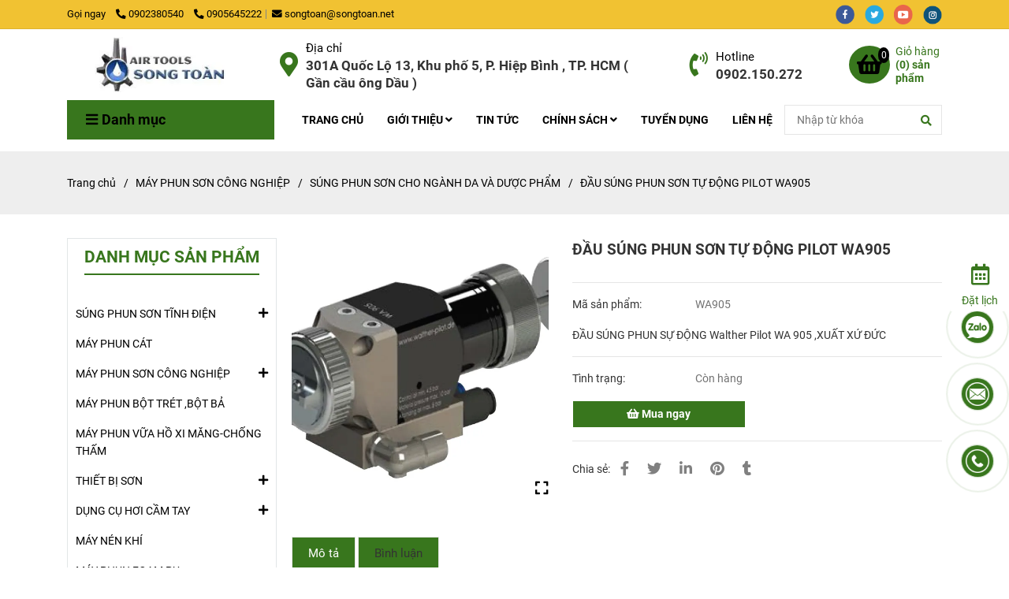

--- FILE ---
content_type: text/html; charset=UTF-8
request_url: https://dungcuphunson.com/may-phun-son-cong-nghiep/sung-phun-son-cho-nganh-da-va-duoc-pham/dau-sung-phun-son-tu-dong-pilot-wa905.html
body_size: 22920
content:
<!DOCTYPE html>
<html lang="vi">
    <head>
        <meta charset="utf-8"><meta http-equiv="X-UA-Compatible" content="IE=edge"><meta name="viewport" content="width=device-width, initial-scale=1"><meta name="csrf-token" content="1XjdSBLA3HP9FlgogTqmhCQbIKYmZK90Tlk4l8ez"><link rel="shortcut icon" type="image/x-icon" href="https://media.loveitopcdn.com/38079/thumb/favicon.jpg"><meta property="fb:app_id" content="" />
        <title>ĐẦU SÚNG PHUN SƠN TỰ ĐỘNG PILOT WA905 </title>
<meta name="keywords" content="đầu súng phun sơn tự động pilot wa905, dau sung phun son tu dong pilot wa905">
<meta name="description" content="ĐẦU SÚNG PHUN SỰ ĐỘNG Walther Pilot WA 905 ,XUẤT XỨ ĐỨC">
<meta name="robots" content="INDEX,FOLLOW">
<link rel="canonical" href="https://dungcuphunson.com/may-phun-son-cong-nghiep/sung-phun-son-cho-nganh-da-va-duoc-pham/dau-sung-phun-son-tu-dong-pilot-wa905.html"/>
<link rel="alternate" hreflang="vi-vn" href="https://dungcuphunson.com/may-phun-son-cong-nghiep/sung-phun-son-cho-nganh-da-va-duoc-pham/dau-sung-phun-son-tu-dong-pilot-wa905.html"/>
<meta property="og:title" content="ĐẦU SÚNG PHUN SƠN TỰ ĐỘNG PILOT WA905" />
<meta property="og:description" content="ĐẦU SÚNG PHUN SỰ ĐỘNG Walther Pilot WA 905 ,XUẤT XỨ ĐỨC" />
<meta property="og:url" content="https://dungcuphunson.com/may-phun-son-cong-nghiep/sung-phun-son-cho-nganh-da-va-duoc-pham/dau-sung-phun-son-tu-dong-pilot-wa905.html" />
<meta property="og:type" content="article" />
<meta property="og:image:alt" content="ĐẦU SÚNG PHUN SƠN TỰ ĐỘNG PILOT WA905" />
<meta property="og:site_name" content="SONG TOÀN" />
<meta property="og:image" content="https://media.loveitopcdn.com/38079/thumb/upload/images/dau-sung-phun-son-tu-dong-pilot-wa905.png" />
<meta property="og:image:height" content="300" />
<meta property="og:image:width" content="300" />

<meta name="twitter:title" content="ĐẦU SÚNG PHUN SƠN TỰ ĐỘNG PILOT WA905" />
<meta name="twitter:description" content="ĐẦU SÚNG PHUN SỰ ĐỘNG Walther Pilot WA 905 ,XUẤT XỨ ĐỨC" /><link href="https://dungcuphunson.com/data/assets/fonts/Roboto.css?v1.2" rel="stylesheet">
        <link rel="dns-prefetch" href="https://static.loveitopcdn.com">
        <link rel="dns-prefetch" href="https://media.loveitopcdn.com">
        <link rel="stylesheet" href="https://static.loveitopcdn.com/plugins/bootstrap-4.3.1/css/bootstrap.min.css" >
        <link rel="stylesheet" href="https://static.loveitopcdn.com/plugins/normalize/normalize.min.css" >
        <link rel="stylesheet" href="https://static.loveitopcdn.com/plugins/jquery-ui/jquery-ui-custom.min.css" >
        <link rel="stylesheet" href="https://static.loveitopcdn.com/themes/base/css/plugin.css?id=494e4ee96c0bcf7666d5" >
        <style>:root{--bg-color:#ffffff;--bg-color-opacity:#ffffffc7;--primary-color:#38761d;--primary-sub-color:#38761d40;--sub-color:#38761d;--line-bottom-menu-color:#38761d70;--txt-color:#333333;--txt-sub-color:#33333373;--price-color:#cc0000;--price-sub-color:#cc000073;--breadcrumbs-bg-color:#eeeeee;--breadcrumbs-txt-color:#000000;--breadcrumbs-height:62px;--link-color:#000000;--header-bg-color:;--header-bgsub-color:;--header-txt-color:#000000;--header-txt-color-hover:#000000;--footer-bg-color:#073763;--footer-txt-color:#ffffff;--footer-title-color:#f1c232;--menu-bg-color:#ffffff;--menu-bg-color-mobile:#ffffff;--sub-menu-bg-color:#000000;--menu-bg-active-color:;--menu-txt-color:#000000;--menu-txt-child-color:#ffffff;--menu-txt-active-color:#0000ff;--space-between-widget:35px;--space-between-widget-mobile:23.333333333333px;--menu-height:45px;--font-website:'Roboto';--font-size-website:14px;--effect-loading-bg-color:#f68e2e;--effect-loading-color:#38761d}</style>
        <link rel="stylesheet" href="https://static.loveitopcdn.com/themes/base/css/common.css?id=3e3970e9ab7929f71358" >
                <link rel="stylesheet" href="https://static.loveitopcdn.com/themes/base3/css/main.css?id=7f25b8636d62910c06a0" >
        <link rel="stylesheet" href="https://static.loveitopcdn.com/themes/base3/css/widgets.css?id=51a768ecead7efac62f7" >
        <link rel="stylesheet" href="https://static.loveitopcdn.com/themes/oh_mechanical/css/style.css?id=7813f1d18efb154e958e" >
        <link href="https://static.loveitopcdn.com/plugins/fontawesome-free-5.15.3/css/all.min.css" rel="stylesheet">
        <link rel="stylesheet" href="https://static.loveitopcdn.com/themes/base/css/loading.css?id=000dbc8cc71ace1cb455"  as="style" onload="this.onload=null;this.rel='stylesheet'" /><link rel="stylesheet" href="https://media.loveitopcdn.com/38079/css/custom.css?v=1745635939"  as="style" onload="this.onload=null;this.rel='stylesheet'" />
                <script src="https://static.loveitopcdn.com/plugins/jquery-3.3.1/jquery.min.js"></script>
        <!-- Google Tag Manager -->
<script>(function(w,d,s,l,i){w[l]=w[l]||[];w[l].push({'gtm.start':
new Date().getTime(),event:'gtm.js'});var f=d.getElementsByTagName(s)[0],
j=d.createElement(s),dl=l!='dataLayer'?'&l='+l:'';j.async=true;j.src=
'https://www.googletagmanager.com/gtm.js?id='+i+dl;f.parentNode.insertBefore(j,f);
})(window,document,'script','dataLayer','GTM-N2XWVNWS');</script>
<!-- End Google Tag Manager --><meta name="google-site-verification" content="oerqUEnc2afEJf7cl1AhnZgG_3YJh8Yw6oAORKIvzRY" />
<meta name="google-site-verification" content="dUBzjLN_05amuOWD6yENNBaHOsiqcRXiwXPe9iziVHc" /><!-- Google tag (gtag.js) -->
<script async src="https://www.googletagmanager.com/gtag/js?id=AW-11340663906">
</script>
<script>
  window.dataLayer = window.dataLayer || [];
  function gtag(){dataLayer.push(arguments);}
  gtag('js', new Date());

  gtag('config', 'AW-11340663906');
</script><!-- Google Tag Manager -->
<script>(function(w,d,s,l,i){w[l]=w[l]||[];w[l].push({'gtm.start':
new Date().getTime(),event:'gtm.js'});var f=d.getElementsByTagName(s)[0],
j=d.createElement(s),dl=l!='dataLayer'?'&l='+l:'';j.async=true;j.src=
'https://www.googletagmanager.com/gtm.js?id='+i+dl;f.parentNode.insertBefore(j,f);
})(window,document,'script','dataLayer','GTM-TGFR9VZR');</script>
<!-- End Google Tag Manager --></script>
	         	
<!-- Start Shema.org -->
 <script type="application/ld+json">
    {
      "@context": "http://schema.org",
      "@type": "Organization",
      "address": {
    "@type": "PostalAddress",
    "addressLocality": "Hồ Chí Minh",
    "addressRegion": "Việt Nam",
    "postalCode":"70000",
    "streetAddress": " Hồ Chí Minh"
      },
      "url": "https://dungcuphunson.com",    
"logo": "https://media.loveitopcdn.com/38079/thumb/113712-logo.jpg", 
      "name" : "Song Toàn",
          "sameAs" : [ "https://dungcuphunson.com"
                        ],
      "contactPoint" : [
        { "@type" : "ContactPoint",
          "telephone" : "+84902380540",
          "contactType" : "customer service"
        } ]
    }
</script>   <meta name='dmca-site-verification' content='MWhLRkdEeUphZVMwczk5VUg1Vk5TekhzZlpJNE1LSEY0VS9tNllQbkdOdz01' /><!-- TikTok Pixel Code Start -->
<script>
!function (w, d, t) {
  w.TiktokAnalyticsObject=t;var ttq=w[t]=w[t]||[];ttq.methods=["page","track","identify","instances","debug","on","off","once","ready","alias","group","enableCookie","disableCookie","holdConsent","revokeConsent","grantConsent"],ttq.setAndDefer=function(t,e){t[e]=function(){t.push([e].concat(Array.prototype.slice.call(arguments,0)))}};for(var i=0;i<ttq.methods.length;i++)ttq.setAndDefer(ttq,ttq.methods[i]);ttq.instance=function(t){for(
var e=ttq._i[t]||[],n=0;n<ttq.methods.length;n++)ttq.setAndDefer(e,ttq.methods[n]);return e},ttq.load=function(e,n){var r="https://analytics.tiktok.com/i18n/pixel/events.js",o=n&&n.partner;ttq._i=ttq._i||{},ttq._i[e]=[],ttq._i[e]._u=r,ttq._t=ttq._t||{},ttq._t[e]=+new Date,ttq._o=ttq._o||{},ttq._o[e]=n||{};n=document.createElement("script")
;n.type="text/javascript",n.async=!0,n.src=r+"?sdkid="+e+"&lib="+t;e=document.getElementsByTagName("script")[0];e.parentNode.insertBefore(n,e)};


  ttq.load('D3HO67RC77UF12BA1660');
  ttq.page();
}(window, document, 'ttq');
</script>
<!-- TikTok Pixel Code End --><script>var layout_product_item='style1';var is_display_rating=0;var wb_token_public='RLgi7T';var wb_setting={'currency': {"unit":"\u0111","rate":1,"thousand_sep":".","decimal_sep":",","decimal":0,"pos":"right"} };var wb_translate={"error_avatar_upload_size":"Dung l\u01b0\u1ee3ng \u1ea3nh kh\u00f4ng v\u01b0\u1ee3t qu\u00e1","error_avatar_upload_file":"Ch\u1ec9 h\u1ed7 tr\u1ee3 c\u00e1c \u0111\u1ecbnh d\u1ea1ng \u1ea3nh .png .jpg .jpeg","add_to_cart":"Th\u00eam v\u00e0o gi\u1ecf h\u00e0ng","contact":"Li\u00ean h\u1ec7","processing":"\u0110ang x\u1eed l\u00fd...","delete":"X\u00f3a","outstock":"H\u1ebft h\u00e0ng","instock":"C\u00f2n h\u00e0ng","paging_first":"\u0110\u1ea7u","paging_previous":"Tr\u01b0\u1edbc","paging_next":"Ti\u1ebfp","paging_last":"Cu\u1ed1i","progressing":"\u0110ang x\u1eed l\u00fd...","please_enter":"Vui l\u00f2ng nh\u1eadp v\u00e0o Email ho\u1eb7c S\u1ed1 \u0111i\u1ec7n tho\u1ea1i \u0111\u1ec3 \u0111\u0103ng k\u00fd","minimum_order_product":"Y\u00eau c\u1ea7u mua \u00edt nh\u1ea5t","text_product":"s\u1ea3n ph\u1ea9m","text_coupon":"M\u00e3 gi\u1ea3m gi\u00e1","text_reduction":"M\u1ee9c gi\u1ea3m","message_danger":"C\u00f3 l\u1ed7i trong qu\u00e1 tr\u00ecnh thao t\u00e1c","message_alert_discount_confirm":"B\u1ea1n c\u00f3 mu\u1ed1n x\u00f3a m\u00e3 gi\u1ea3m gi\u00e1 n\u00e0y kh\u00f4ng?","please_choose_district":"Vui l\u00f2ng ch\u1ecdn Qu\u1eadn \/ Huy\u1ec7n","please_choose_ward":"Vui l\u00f2ng ch\u1ecdn Ph\u01b0\u1eddng \/ X\u00e3","text_remove_coupon":"X\u00f3a m\u00e3 gi\u1ea3m gi\u00e1 n\u00e0y","product_quantity_break_description_value":":price \/ s\u1ea3n ph\u1ea9m (:percent%)","affiliate_id":"","just_days":"Ng\u00e0y","just_months":"Th\u00e1ng","just_years":"N\u0103m","just_hours":"Gi\u1edd","just_minutes":"Ph\u00fat","just_secs":"Gi\u00e2y","menu_readmore":"Xem th\u00eam ...","menu_collapse":"Thu g\u1ecdn","view_product_detail":"Xem chi ti\u1ebft","phone_required":"Vui l\u00f2ng nh\u1eadp s\u1ed1 \u0111i\u1ec7n tho\u1ea1i h\u1ee3p l\u1ec7","text_btn_collapse":"Xem t\u1ea5t c\u1ea3","text_btn_collapsed":"Thu g\u1ecdn","table_of_contents":"M\u1ee5c l\u1ee5c","show":"Hi\u1ec7n","hide":"\u1ea8n"};var wb_language='';var wb_language_default='vi';var wb_routes={"order_fast":"https:\/\/dungcuphunson.com\/fast-order","admin_widget":"https:\/\/dungcuphunson.com\/admin\/widget","admin_menu":"https:\/\/dungcuphunson.com\/admin\/menu","admin_post":"https:\/\/dungcuphunson.com\/admin\/post","admin_product":"https:\/\/dungcuphunson.com\/admin\/product","admin_setting_website":"https:\/\/dungcuphunson.com\/admin\/setting\/website","admin_setting_contact":"https:\/\/dungcuphunson.com\/admin\/setting\/contact","admin_setting_product_filter":"https:\/\/dungcuphunson.com\/admin\/setting\/product_filter","admin_slider":"https:\/\/dungcuphunson.com\/admin\/slider","admin_gallery_image":"https:\/\/dungcuphunson.com\/admin\/gallery_image","admin_testimonials":"https:\/\/dungcuphunson.com\/admin\/testimonials"}; var addon_smart_feature_menu='';</script><script>var template="product_detail";</script>
        
    <script type="application/ld+json">
        {
          "@context": "https://schema.org/",
          "@type": "Product",
          "name": "ĐẦU SÚNG PHUN SƠN TỰ ĐỘNG PILOT WA905",
          "image": "https://media.loveitopcdn.com/38079/thumb/upload/images/dau-sung-phun-son-tu-dong-pilot-wa905.png",
          "brand": {
            "@type": "Brand",
            "name": "No brand"
          },
          "sku": "WA905",
          "mpn": "WA905",
          "description": "ĐẦU SÚNG PHUN SỰ ĐỘNG Walther Pilot WA 905 ,XUẤT XỨ ĐỨC","aggregateRating": {
                "@type": "AggregateRating",
                "ratingValue": 5,
                "ratingCount": 1
            },
            "review": {
                "@type": "Review",
                "reviewRating": {
                    "@type": "Rating",
                    "ratingValue": "5",
                    "bestRating": "5"
                },
                "author": {
                  "@type": "Person",
                  "name": "Google"
                }
            },"offers": {
            "@type": "Offer",
            "priceValidUntil": "2026/01/19",
            "price": "0",
            "priceCurrency": "VND",
            "availability": "http://schema.org/InStock",
            "url": "https://dungcuphunson.com/may-phun-son-cong-nghiep/sung-phun-son-cho-nganh-da-va-duoc-pham/dau-sung-phun-son-tu-dong-pilot-wa905.html",
            "hasMerchantReturnPolicy": {
              "@type": "MerchantReturnPolicy",
              "applicableCountry": "VN",
              "returnPolicyCategory": "https://schema.org/MerchantReturnFiniteReturnWindow",
              "merchantReturnDays": 7,
              "returnMethod": "https://schema.org/ReturnByMail",
              "returnFees": "https://schema.org/FreeReturn"
            },
            "shippingDetails": {
              "@type": "OfferShippingDetails",
              "shippingRate": {
                "@type": "MonetaryAmount",
                "value": 0,
                "currency": "VND"
              },
              "shippingDestination": {
                "@type": "DefinedRegion",
                "addressCountry": "VN"
              },
              "deliveryTime": {
                "@type": "ShippingDeliveryTime",
                "handlingTime": {
                  "@type": "QuantitativeValue",
                  "minValue": 0,
                  "maxValue": 1,
                  "unitCode": "DAY"
                },
                "transitTime": {
                  "@type": "QuantitativeValue",
                  "minValue": 1,
                  "maxValue": 5,
                  "unitCode": "DAY"
                }
              }
            }
          }
        }
        </script>    </head>
    <body class="product_detail  mobile-768 title_heading_style4 product_layout_sale_style4 product_layout_item_style1 buttom_layout_style1 sidebar_left gallery_grid menu_fixed_1 menu_style_mega_menu layout_full tab_style14 menu_mobile_style1 post-layout-item-style1">
                                <div class="wrapper clearfix project-layout ">
            <header id="header" >
											<div class="d-none d-xl-block"> 
				<div class="header-top " style="background-color:#f1c232;">
	<div class="container">
    	            <div class="textAlign-left topbar-left">
                <div class="section-infor-topbar relative">
                	<ul class="info-account line-right">
                                                    <li>
                            	                            		<span class="phone-label">Gọi ngay</span>
                            	                                                                                                            <a href="tel:0902380540">
                                        	<span class="color">
    			                                <i class="fas fa-phone-alt" aria-hidden="true"></i>
    			                            </span>
                                            0902380540
                                        </a>
                                                                                                                                                <a href="tel:0905645222">
                                        	<span class="color">
    			                                <i class="fas fa-phone-alt" aria-hidden="true"></i>
    			                            </span>
                                            0905645222
                                        </a>
                                                                                                </li>
                                                                        <li>
                            <a href="mailto:songtoan@songtoan.net">
                                <span class="color">
                                    <i class="fa fa-envelope" aria-hidden="true"></i>
                                </span>
                                songtoan@songtoan.net
                            </a>
                        </li>
                                            </ul>
                </div>
            </div>
                        <div class="textAlign-right topbar-right">
        	<div class="textAlign-right">
                            <div class="social-header d-inline-block relative">
                                                            <a href="https://www.facebook.com/mayphunsonsongtoan/?ref=pages_you_manage" rel="nofollow" aria-label="facebook" class="float-shadow" target="_blank">
                            <img src="https://static.loveitopcdn.com/themes/base/images/icons-link/icon-facebook.png" alt="facebook" width="24px" height="24px">
                        </a>
                                                                                <a href="https://www.twitter.com/" rel="nofollow" aria-label="twitter" class="float-shadow" target="_blank">
                            <img src="https://static.loveitopcdn.com/themes/base/images/icons-link/icon-twitter.png" alt="twitter" width="24px" height="24px">
                        </a>
                                                                                <a href="https://www.youtube.com/channel/UCmOWRj7WpceVlcxplKKhB1A" rel="nofollow" aria-label="youtube" class="float-shadow" target="_blank">
                            <img src="https://static.loveitopcdn.com/themes/base/images/icons-link/icon-youtube.png" alt="youtube" width="24px" height="24px">
                        </a>
                                                                                <a href="https://www.Instagram.com/" rel="nofollow" aria-label="instagram" class="float-shadow" target="_blank">
                            <img src="https://static.loveitopcdn.com/themes/base/images/icons-link/icon-instagram.png" alt="instagram" width="24px" height="24px">
                        </a>
                                                                                                                                                                            </div>
                                                        </div>
        </div>
    </div>
</div>

							</div>
																<div class=""> 
				<link rel="stylesheet" href="https://static.loveitopcdn.com/themes/base3/css/header_ecommerce_mechanical.css?id=62bf7c4010d2d022ed95" >
	<style>header .mini-cart3 .mini-cart-number{background-color: #38761d !important; } header .mini-cart3 a{color: #38761d !important;} header .header-container.fixed-ontop .mb-menu li:hover>a, header .header-container.fixed-ontop .mb-menu>li.active>a, header .header-finemarket.fixed-ontop .mega-container:hover .mega-menu-title .h3{ color: #0000ff !important; } @media(min-width: 992px){header .header-container.fixed-ontop .main-nav ul>li>a, header .header-container.fixed-ontop .main-nav .dropdown-menu .title-mega>a, header .header-finemarket.fixed-ontop .mega-container .mega-menu-title .h3{color: #38761d !important;}}
</style>

<div class="d-lg-none header-mobile">
	<div class="header-ecommerce_mechanical header-container no-pd-menu-header " style="">
	<div class="wb-nav-header width-menu-mobile">
		<div class="container">
			<div class="row clearfix center-vertical relative">
				<div class="col-lg-3 col-6 header-logo">
					<a href="https://dungcuphunson.com" aria-label="ĐẦU SÚNG PHUN SƠN TỰ ĐỘNG PILOT WA905" class="logo d-inline-b ">
	<img src="https://media.loveitopcdn.com/38079/thumb/113712-logo.jpg" alt="SONG TOÀN" width="100%" height="100%" />
</a>				</div>
				<div class="col-lg-9 col-md-12 col-sm-12 col-12 px-0 px-lg-3 menu-cart center-vertical-nojustify height-menu-fixed">
											<ul class="list-inline-block pull-right pr-lg-3">
		                    			                    <li>
									<form class="search-form" action="https://dungcuphunson.com/search/product/autocomplete">
		<input onblur="if (this.value=='') this.placeholder = this.dataset.value" onfocus="this.placeholder = this.dataset.defaultValue" placeholder="Nhập từ khóa" value="" data-default-value="Nhập từ khóa" data-value="Nhập từ khóa" type="text" name="keyword" class="search-box" autocomplete="off">
		<button type="submit"><i class="fas fa-search"></i></button>
	</form>
			                    </li>
		                    		                    			                    <li>
			                    	<div class="mini-cart-box mini-cart3 pull-right">
	<a class="mini-cart-link btn-view-cart center-vertical-nojustify" href="https://dungcuphunson.com/cart">
		<i class="fa fa-shopping-basket" aria-hidden="true"></i>
		<span class="mini-cart-number bg-color white total_items">0</span>
		<span class="title_cart_2 pl-2 d-none d-lg-block">Giỏ hàng<br>
			<b>(<span class="total_items">0</span>) sản phẩm</b>
		</span>
	</a>
</div>			                    </li>
		                    		                </ul>
	                	                <a href="https://dungcuphunson.com" aria-label="ĐẦU SÚNG PHUN SƠN TỰ ĐỘNG PILOT WA905" class="logo d-inline-b logo-fixed">
	<img src="https://media.loveitopcdn.com/38079/thumb/113712-logo.jpg" alt="SONG TOÀN" width="100%" height="100%" />
</a>					<nav class="main-nav navbar-expand-lg pull-left">
						<div class="btn-toggle-mobile-menu center-vertical">
	<span class="nav-icon toggle-mobile-menu">
		<span></span>
	</span>
	<span class="nav-icon toggle-mobile-menu title-menu">
		<span> MENU </span>
	</span>
</div>					  	<div class="navbar-menu">
					  							  			<div class="section-header-menu">
							<ul class="navbar-nav ml-auto menu-nav mb-menu">
			 				 		 
				<li class="nav-item  mega_menu relative  wb-header-menu-item">
					<a class="nav-link " href="https://dungcuphunson.com"  aria-label="TRANG CHỦ">
													TRANG CHỦ
																	</a>
									</li>
							 		 
				<li class="nav-item dropdown mega_menu relative  wb-header-menu-item">
					<a class="nav-link " href="https://dungcuphunson.com/dung-cu-hoi-cam-tay.html"  aria-label="GIỚI THIỆU">
													GIỚI THIỆU
																			<i class="fas fa-angle-down"></i>
					        <i class="fa fa-plus f-right"></i>
					    					</a>
											<ul class="dropdown-menu sub-menu">
							<li class="wb-header-menu-item">
	<a class="nav-link" href="https://dungcuphunson.com/gioi-thieu-chung.html"  aria-label="GIỚI THIỆU CHUNG">GIỚI THIỆU CHUNG</a>
</li>
							<li class="wb-header-menu-item">
	<a class="nav-link" href="https://dungcuphunson.com/su-menh-tam-nhin.html"  aria-label="SỨ MỆNH - TẦM NHÌN">SỨ MỆNH - TẦM NHÌN</a>
</li>
							<li class="wb-header-menu-item">
	<a class="nav-link" href="https://dungcuphunson.com/lich-su-hinh-thanh.html"  aria-label="LỊCH SỬ HÌNH THÀNH">LỊCH SỬ HÌNH THÀNH</a>
</li>
							<li class="wb-header-menu-item">
	<a class="nav-link" href="https://dungcuphunson.com/van-hoa-doanh-nghiep.html"  aria-label="VĂN HÓA DOANH NGHIỆP">VĂN HÓA DOANH NGHIỆP</a>
</li>
					</ul>
  										</li>
							 		 
				<li class="nav-item  mega_menu relative  wb-header-menu-item">
					<a class="nav-link " href="https://dungcuphunson.com/tin-tuc/"  aria-label="TIN TỨC">
													TIN TỨC
																	</a>
									</li>
							 		 
				<li class="nav-item dropdown mega_menu relative  wb-header-menu-item">
					<a class="nav-link " href="https://dungcuphunson.com/chinh-sach-bao-hanh.html"  aria-label="CHÍNH SÁCH">
													CHÍNH SÁCH
																			<i class="fas fa-angle-down"></i>
					        <i class="fa fa-plus f-right"></i>
					    					</a>
											<ul class="dropdown-menu sub-menu">
							<li class="wb-header-menu-item">
	<a class="nav-link" href="https://dungcuphunson.com/huong-dan-mua-hang.html"  aria-label="HƯỚNG DẪN MUA HÀNG">HƯỚNG DẪN MUA HÀNG</a>
</li>
							<li class="wb-header-menu-item">
	<a class="nav-link" href="https://dungcuphunson.com/chinh-sach-bao-mat-thong-tin.html"  aria-label="CHÍNH SÁCH BẢO MẬT THÔNG TIN">CHÍNH SÁCH BẢO MẬT THÔNG TIN</a>
</li>
							<li class="wb-header-menu-item">
	<a class="nav-link" href="https://dungcuphunson.com/quy-dinh-va-hinh-thuc-thanh-toan.html"  aria-label="QUY ĐỊNH VÀ HÌNH THỨC THANH TOÁN">QUY ĐỊNH VÀ HÌNH THỨC THANH TOÁN</a>
</li>
							<li class="wb-header-menu-item">
	<a class="nav-link" href="https://dungcuphunson.com/chinh-sach-doi-tra-hang-va-hoan-tien.html"  aria-label="CHÍNH SÁCH ĐỔI/TRẢ HÀNG VÀ HOÀN TIỀN">CHÍNH SÁCH ĐỔI/TRẢ HÀNG VÀ HOÀN TIỀN</a>
</li>
							<li class="wb-header-menu-item">
	<a class="nav-link" href="https://dungcuphunson.com/chinh-sach-giao-hang.html"  aria-label="CHÍNH SÁCH GIAO HÀNG">CHÍNH SÁCH GIAO HÀNG</a>
</li>
							<li class="wb-header-menu-item">
	<a class="nav-link" href="https://dungcuphunson.com/thong-tin-bao-hanh.html"  aria-label="THÔNG TIN BẢO HÀNH">THÔNG TIN BẢO HÀNH</a>
</li>
							<li class="wb-header-menu-item">
	<a class="nav-link" href="https://dungcuphunson.com/chinh-sach-kiem-hanghtml.html"  aria-label="CHÍNH SÁCH KIỂM HÀNG">CHÍNH SÁCH KIỂM HÀNG</a>
</li>
					</ul>
  										</li>
							 		 
				<li class="nav-item  mega_menu relative  wb-header-menu-item">
					<a class="nav-link " href="https://dungcuphunson.com/tuyen-dung.html"  aria-label="TUYỂN DỤNG">
													TUYỂN DỤNG
																	</a>
									</li>
							 		 
				<li class="nav-item  mega_menu relative  wb-header-menu-item">
					<a class="nav-link " href="https://dungcuphunson.com/lien-he.html"  aria-label="LIÊN HỆ ">
													LIÊN HỆ 
																	</a>
									</li>
							</ul>
			</div>

					  							  							  			<div class="mega-container ">
    <div class="navleft-container">
        <div class="mega-menu-title">
            <div class="h3">
                <i class="fas fa-bars"></i>Danh mục
            </div>
        </div>
        <div class="mega-menu-category" data-id="2">
            <ul class="nav mb-menu">
                                    <li class="has-sub dropdown relative">
            <a href="https://dungcuphunson.com/Sung-phun-son-tinh-dien/"  aria-label="SÚNG PHUN SƠN TĨNH ĐIỆN">
                                    SÚNG PHUN SƠN TĨNH ĐIỆN
                                                    <i class="fa fa-plus f-right"></i>
                            </a>
                            <div class="wrap-popup column1">
                    <div class="popup">
                        <ul class="nav">
                                                            <li class=" relative">
            <a href="https://dungcuphunson.com/may-phun-son-cong-nghiep/sung-phun-son-tinh-dien-uot-wagner/"  aria-label="SÚNG PHUN SƠN TĨNH ĐIỆN ƯỚT WAGNER">
                                    SÚNG PHUN SƠN TĨNH ĐIỆN ƯỚT WAGNER
                                            </a>
                    </li>
                                                                <li class=" relative">
            <a href="https://dungcuphunson.com/may-phun-son-cong-nghiep/sung-phun-son-tinh-dien-trung-quoc/"  aria-label="SÚNG PHUN SƠN TĨNH ĐIỆN BỘT">
                                    SÚNG PHUN SƠN TĨNH ĐIỆN BỘT
                                            </a>
                    </li>
                                                                <li class=" relative">
            <a href="https://dungcuphunson.com/Sung-phun-son-tinh-dien/lo-say-son-tinh-dien/"  aria-label="LÒ SẤY SƠN TĨNH ĐIỆN">
                                    LÒ SẤY SƠN TĨNH ĐIỆN
                                            </a>
                    </li>
                                                                <li class=" relative">
            <a href="https://dungcuphunson.com/Sung-phun-son-tinh-dien/buong-phun-son-tinh-dien/"  aria-label="BUỒNG PHUN SƠN TĨNH ĐIỆN">
                                    BUỒNG PHUN SƠN TĨNH ĐIỆN
                                            </a>
                    </li>
                                                                <li class=" relative">
            <a href="https://dungcuphunson.com/may-son-tinh-dien-tu-dong/"  aria-label="MÁY SƠN TĨNH ĐIỆN TỰ ĐỘNG">
                                    MÁY SƠN TĨNH ĐIỆN TỰ ĐỘNG
                                            </a>
                    </li>
                                                        </ul>
                    </div>
                </div>
                    </li>
                                        <li class=" relative">
            <a href="https://dungcuphunson.com/may-phun-cat/"  aria-label="MÁY PHUN CÁT">
                                    MÁY PHUN CÁT
                                            </a>
                    </li>
                                        <li class="has-sub dropdown relative">
            <a href="https://dungcuphunson.com/may-phun-son-cong-nghiep/"  aria-label="MÁY PHUN SƠN CÔNG NGHIỆP">
                                    MÁY PHUN SƠN CÔNG NGHIỆP
                                                    <i class="fa fa-plus f-right"></i>
                            </a>
                            <div class="wrap-popup column1">
                    <div class="popup">
                        <ul class="nav">
                                                            <li class=" relative">
            <a href="https://dungcuphunson.com/may-phun-son-cong-nghiep/may-phun-son-nganh-xay-dung/"  aria-label="MÁY PHUN SƠN NGÀNH XÂY DỰNG">
                                    MÁY PHUN SƠN NGÀNH XÂY DỰNG
                                            </a>
                    </li>
                                                                <li class=" relative">
            <a href="https://dungcuphunson.com/may-phun-son-cong-nghiep/may-phun-son-nuoc/"  aria-label="MÁY PHUN SƠN NƯỚC">
                                    MÁY PHUN SƠN NƯỚC
                                            </a>
                    </li>
                                                                <li class=" relative">
            <a href="https://dungcuphunson.com/may-phun-son-cong-nghiep/may-phun-son-dau-epoxy/"  aria-label="MÁY PHUN SƠN DẦU ,EPOXY">
                                    MÁY PHUN SƠN DẦU ,EPOXY
                                            </a>
                    </li>
                                                                <li class=" relative">
            <a href="https://dungcuphunson.com/may-phun-son-cong-nghiep/may-phun-son-vach-ke-duong/"  aria-label="MÁY PHUN SƠN VẠCH KẺ ĐƯỜNG">
                                    MÁY PHUN SƠN VẠCH KẺ ĐƯỜNG
                                            </a>
                    </li>
                                                                <li class=" relative">
            <a href="https://dungcuphunson.com/may-phun-son-cong-nghiep/may-phun-son-chong-tham/"  aria-label="MÁY PHUN SƠN CHỐNG THẤM - PHUN GAI SẦN PHUN GẤM">
                                    MÁY PHUN SƠN CHỐNG THẤM - PHUN GAI SẦN PHUN GẤM
                                            </a>
                    </li>
                                                                <li class=" relative">
            <a href="https://dungcuphunson.com/may-phun-son-cong-nghiep/phu-kien-may-phun-son-phun-bot/"  aria-label="PHỤ KIỆN MÁY PHUN SƠN-PHUN BỘT">
                                    PHỤ KIỆN MÁY PHUN SƠN-PHUN BỘT
                                            </a>
                    </li>
                                                        </ul>
                    </div>
                </div>
                    </li>
                                        <li class=" relative">
            <a href="https://dungcuphunson.com/may-phun-son-cong-nghiep/may-phun-bot-tret-bot-ba/"  aria-label="MÁY PHUN BỘT TRÉT ,BỘT BẢ">
                                    MÁY PHUN BỘT TRÉT ,BỘT BẢ
                                            </a>
                    </li>
                                        <li class=" relative">
            <a href="https://dungcuphunson.com/may-phun-son-cong-nghiep/may-phun-vua-ho-xi-mang-chong-tham/"  aria-label="MÁY PHUN VỮA HỒ XI MĂNG-CHỐNG THẤM">
                                    MÁY PHUN VỮA HỒ XI MĂNG-CHỐNG THẤM
                                            </a>
                    </li>
                                        <li class="has-sub dropdown relative">
            <a href="https://dungcuphunson.com/thiet-bi-son/"  aria-label="THIẾT BỊ SƠN">
                                    THIẾT BỊ SƠN
                                                    <i class="fa fa-plus f-right"></i>
                            </a>
                            <div class="wrap-popup column1">
                    <div class="popup">
                        <ul class="nav">
                                                            <li class=" relative">
            <a href="https://dungcuphunson.com/thiet-bi-son/may-khuay-son/"  aria-label="MÁY KHUẤY SƠN">
                                    MÁY KHUẤY SƠN
                                            </a>
                    </li>
                                                                <li class=" relative">
            <a href="https://dungcuphunson.com/thiet-bi-son/may-bom-mang-son-hoa-chat/"  aria-label="MÁY BƠM MÀNG SƠN ,HÓA CHẤT">
                                    MÁY BƠM MÀNG SƠN ,HÓA CHẤT
                                            </a>
                    </li>
                                                                <li class=" relative">
            <a href="https://dungcuphunson.com/thiet-bi-son/may-bom-mang-thung-tron-son/"  aria-label="MÁY BƠM MÀNG ,THÙNG TRỘN SƠN">
                                    MÁY BƠM MÀNG ,THÙNG TRỘN SƠN
                                            </a>
                    </li>
                                                                <li class=" relative">
            <a href="https://dungcuphunson.com/thiet-bi-son/sung-phun-son-cam-tay/"  aria-label="SÚNG PHUN SƠN CẦM TAY">
                                    SÚNG PHUN SƠN CẦM TAY
                                            </a>
                    </li>
                                                                <li class=" relative">
            <a href="https://dungcuphunson.com/thiet-bi-son/day-dan-son/"  aria-label="DÂY DẪN SƠN">
                                    DÂY DẪN SƠN
                                            </a>
                    </li>
                                                                <li class=" relative">
            <a href="https://dungcuphunson.com/thiet-bi-son/coc-do-do-nhot-son/"  aria-label="CỐC ĐO ĐỘ NHỚT SƠN">
                                    CỐC ĐO ĐỘ NHỚT SƠN
                                            </a>
                    </li>
                                                                <li class=" relative">
            <a href="https://dungcuphunson.com/thiet-bi-son/may-do-do-day-son/"  aria-label="MÁY ĐO ĐỘ DÀY SƠN">
                                    MÁY ĐO ĐỘ DÀY SƠN
                                            </a>
                    </li>
                                                                <li class=" relative">
            <a href="https://dungcuphunson.com/thiet-bi-son/sung-phun-son-tu-dong-song-toan/"  aria-label="SÚNG PHUN SƠN TỰ ĐỘNG ">
                                    SÚNG PHUN SƠN TỰ ĐỘNG 
                                            </a>
                    </li>
                                                        </ul>
                    </div>
                </div>
                    </li>
                                        <li class="has-sub dropdown relative">
            <a href="https://dungcuphunson.com/dung-cu-hoi-cam-tay/"  aria-label="DỤNG CỤ HƠI CẦM TAY">
                                    DỤNG CỤ HƠI CẦM TAY
                                                    <i class="fa fa-plus f-right"></i>
                            </a>
                            <div class="wrap-popup column1">
                    <div class="popup">
                        <ul class="nav">
                                                            <li class=" relative">
            <a href="https://dungcuphunson.com/dung-cu-hoi-cam-tay/sung-ban-vit-hoi/"  aria-label="SÚNG BẮN VIT HƠI">
                                    SÚNG BẮN VIT HƠI
                                            </a>
                    </li>
                                                                <li class=" relative">
            <a href="https://dungcuphunson.com/dung-cu-hoi-cam-tay/sung-rut-dinh-rive/"  aria-label="SÚNG RÚT ĐINH RIVE">
                                    SÚNG RÚT ĐINH RIVE
                                            </a>
                    </li>
                                                                <li class=" relative">
            <a href="https://dungcuphunson.com/dung-cu-hoi-cam-tay/sung-ban-ghim-dinh/"  aria-label="SÚNG BẮN GHIM ĐINH">
                                    SÚNG BẮN GHIM ĐINH
                                            </a>
                    </li>
                                                                <li class=" relative">
            <a href="https://dungcuphunson.com/dung-cu-hoi-cam-tay/may-khoan-hoi/"  aria-label="MÁY KHOAN HƠI">
                                    MÁY KHOAN HƠI
                                            </a>
                    </li>
                                                                <li class=" relative">
            <a href="https://dungcuphunson.com/dung-cu-hoi-cam-tay/sung-van-oc/"  aria-label="SÚNG VẶN ỐC">
                                    SÚNG VẶN ỐC
                                            </a>
                    </li>
                                                                <li class=" relative">
            <a href="https://dungcuphunson.com/dung-cu-hoi-cam-tay/may-cha-nham-rung-hoi/"  aria-label="MÁY CHÀ NHÁM RUNG HƠI">
                                    MÁY CHÀ NHÁM RUNG HƠI
                                            </a>
                    </li>
                                                                <li class=" relative">
            <a href="https://dungcuphunson.com/dung-cu-hoi-cam-tay/sung-phun-cat-cam-tay-dung-hoi/"  aria-label="SÚNG PHUN CÁT CẦM TAY DÙNG HƠI">
                                    SÚNG PHUN CÁT CẦM TAY DÙNG HƠI
                                            </a>
                    </li>
                                                                <li class=" relative">
            <a href="https://dungcuphunson.com/dung-cu-hoi-cam-tay/may-mai-dung-hoi/"  aria-label="MÁY MÀI DÙNG HƠI">
                                    MÁY MÀI DÙNG HƠI
                                            </a>
                    </li>
                                                        </ul>
                    </div>
                </div>
                    </li>
                                        <li class=" relative">
            <a href="https://dungcuphunson.com/dung-cu-hoi-cam-tay/may-nen-khi/"  aria-label="MÁY NÉN KHÍ">
                                    MÁY NÉN KHÍ
                                            </a>
                    </li>
                                        <li class=" relative">
            <a href="https://dungcuphunson.com/may-phun-foam-pu/"  aria-label="MÁY PHUN FOAM PU">
                                    MÁY PHUN FOAM PU
                                            </a>
                    </li>
                                        <li class="has-sub dropdown relative">
            <a href="https://dungcuphunson.com/sung-phun-son-chuyen-nganh/"  aria-label="SÚNG PHUN SƠN CHUYÊN NGÀNH">
                                    SÚNG PHUN SƠN CHUYÊN NGÀNH
                                                    <i class="fa fa-plus f-right"></i>
                            </a>
                            <div class="wrap-popup column1">
                    <div class="popup">
                        <ul class="nav">
                                                            <li class=" relative">
            <a href="https://dungcuphunson.com/may-phun-son-cong-nghiep/sung-phun-son-nganh-go/"  aria-label="SÚNG PHUN SƠN NGÀNH GỖ">
                                    SÚNG PHUN SƠN NGÀNH GỖ
                                            </a>
                    </li>
                                                                <li class=" relative">
            <a href="https://dungcuphunson.com/may-phun-son-cong-nghiep/sung-phun-son-gai-w-871/"  aria-label="SÚNG PHUN SƠN GAI W-871">
                                    SÚNG PHUN SƠN GAI W-871
                                            </a>
                    </li>
                                                                <li class=" relative">
            <a href="https://dungcuphunson.com/may-phun-son-cong-nghiep/sung-phun-son-cho-nganh-da-va-duoc-pham/"  aria-label="SÚNG PHUN SƠN CHO NGÀNH DA VÀ DƯỢC PHẨM">
                                    SÚNG PHUN SƠN CHO NGÀNH DA VÀ DƯỢC PHẨM
                                            </a>
                    </li>
                                                                <li class=" relative">
            <a href="https://dungcuphunson.com/may-phun-son-cong-nghiep/sung-ve-my-thuat-airbrush/"  aria-label="SÚNG VẼ MỸ THUẬT AIRBRUSH">
                                    SÚNG VẼ MỸ THUẬT AIRBRUSH
                                            </a>
                    </li>
                                                                <li class=" relative">
            <a href="https://dungcuphunson.com/may-phun-son-cong-nghiep/sung-phun-men-gom-su/"  aria-label="SÚNG PHUN MEN GỐM SỨ">
                                    SÚNG PHUN MEN GỐM SỨ
                                            </a>
                    </li>
                                                                <li class=" relative">
            <a href="https://dungcuphunson.com/may-phun-son-cong-nghiep/sung-phun-son-o-to-xe-may/"  aria-label="SÚNG PHUN SƠN Ô TÔ XE MÁY">
                                    SÚNG PHUN SƠN Ô TÔ XE MÁY
                                            </a>
                    </li>
                                                                <li class=" relative">
            <a href="https://dungcuphunson.com/may-phun-son-cong-nghiep/sung-phun-son-chan-khong-airless/"  aria-label="SÚNG PHUN SƠN CHÂN KHÔNG ( AIRLESS )">
                                    SÚNG PHUN SƠN CHÂN KHÔNG ( AIRLESS )
                                            </a>
                    </li>
                                                                <li class=" relative">
            <a href="https://dungcuphunson.com/may-phun-son-cong-nghiep/sung-phun-son-mini/"  aria-label="SÚNG PHUN SƠN MINI">
                                    SÚNG PHUN SƠN MINI
                                            </a>
                    </li>
                                                                <li class=" relative">
            <a href="https://dungcuphunson.com/may-phun-son-cong-nghiep/sung-phun-san-phun-roi-prona-sgd-r71/"  aria-label="SÚNG PHUN SẦN ,PHUN RỐI PRONA SGD-R71">
                                    SÚNG PHUN SẦN ,PHUN RỐI PRONA SGD-R71
                                            </a>
                    </li>
                                                                <li class=" relative">
            <a href="https://dungcuphunson.com/may-phun-son-cong-nghiep/sung-phun-khuon-duc/"  aria-label="SÚNG PHUN KHUÔN ĐÚC">
                                    SÚNG PHUN KHUÔN ĐÚC
                                            </a>
                    </li>
                                                        </ul>
                    </div>
                </div>
                    </li>
                                </ul>
        </div>
    </div>
</div>					  							  									<div class="textAlign-right">
                            <div class="social-header d-inline-block relative">
                                                            <a href="https://www.facebook.com/mayphunsonsongtoan/?ref=pages_you_manage" rel="nofollow" aria-label="facebook" class="float-shadow" target="_blank">
                            <img src="https://static.loveitopcdn.com/themes/base/images/icons-link/icon-facebook.png" alt="facebook" width="24px" height="24px">
                        </a>
                                                                                <a href="https://www.twitter.com/" rel="nofollow" aria-label="twitter" class="float-shadow" target="_blank">
                            <img src="https://static.loveitopcdn.com/themes/base/images/icons-link/icon-twitter.png" alt="twitter" width="24px" height="24px">
                        </a>
                                                                                <a href="https://www.youtube.com/channel/UCmOWRj7WpceVlcxplKKhB1A" rel="nofollow" aria-label="youtube" class="float-shadow" target="_blank">
                            <img src="https://static.loveitopcdn.com/themes/base/images/icons-link/icon-youtube.png" alt="youtube" width="24px" height="24px">
                        </a>
                                                                                <a href="https://www.Instagram.com/" rel="nofollow" aria-label="instagram" class="float-shadow" target="_blank">
                            <img src="https://static.loveitopcdn.com/themes/base/images/icons-link/icon-instagram.png" alt="instagram" width="24px" height="24px">
                        </a>
                                                                                                                                                                            </div>
                                                        </div>
					  	</div>
					</nav>
				</div>
			</div>
		</div>
	</div>
</div>
</div>
<div class="d-none d-lg-block header-desktop">
	<div class="header-ecommerce_mechanical header-container no-pd-menu-header show-readmore" data-limit_menu_item="6" style="">
	<div class="wb-main-header d-none d-lg-block">
		<div class="container">
			<div class="row clearfix center-vertical-nojustify">
				<div class="col-lg-3 col-6 header-logo">
					<a href="https://dungcuphunson.com" aria-label="ĐẦU SÚNG PHUN SƠN TỰ ĐỘNG PILOT WA905" class="logo d-inline-b ">
	<img src="https://media.loveitopcdn.com/38079/thumb/113712-logo.jpg" alt="SONG TOÀN" width="100%" height="100%" />
</a>				</div>
				<div class="col-lg-9 col-6 header-contact pl-lg-0">
					<div class="top-cart-contain center-vertical">
												 
													 
													 
															<div class="header-block-item pull-right relative d-none d-lg-block widget-service">
		<a href="javascript:void(0)" >
			<div class="icon">
					                <i class="fas fa-map-marker-alt"></i>
	            			</div>
		</a>
		<div class="info">
			<a class="title-info" href="javascript:void(0)" >Địa chỉ </a>
			<p class="mb-0">301A Quốc Lộ 13, Khu phố 5, P. Hiệp Bình , TP. HCM ( Gần cầu ông Dầu )</p>
		</div>
	</div>
	<div class="header-block-item pull-right relative d-none d-lg-block widget-service">
		<a href="javascript:void(0)" >
			<div class="icon">
					                <i class="fas fa-phone-volume"></i>
	            			</div>
		</a>
		<div class="info">
			<a class="title-info" href="javascript:void(0)" >Hotline </a>
			<p class="mb-0">0902.150.272</p>
		</div>
	</div>

														                    							<div class="header-block-item pull-right ml-2">
			                    <div class="mini-cart-box mini-cart3 pull-right">
	<a class="mini-cart-link btn-view-cart center-vertical-nojustify" href="https://dungcuphunson.com/cart">
		<i class="fa fa-shopping-basket" aria-hidden="true"></i>
		<span class="mini-cart-number bg-color white total_items">0</span>
		<span class="title_cart_2 pl-2 d-none d-lg-block">Giỏ hàng<br>
			<b>(<span class="total_items">0</span>) sản phẩm</b>
		</span>
	</a>
</div>							</div>
											</div>
				</div>
			</div>
		</div>
	</div>
	<div class="wb-nav-header width-menu-mobile">
		<div class="container">
			<div class="row clearfix reset-col-padding">
				<div class="col-lg-3 col-md-12 col-sm-12 col-12 menu-category">
					<div class="mega-container ">
    <div class="navleft-container">
        <div class="mega-menu-title">
            <div class="h3">
                <i class="fas fa-bars"></i>Danh mục
            </div>
        </div>
        <div class="mega-menu-category" data-id="2">
            <ul class="nav mb-menu">
                                    <li class="has-sub dropdown relative">
            <a href="https://dungcuphunson.com/Sung-phun-son-tinh-dien/"  aria-label="SÚNG PHUN SƠN TĨNH ĐIỆN">
                                    SÚNG PHUN SƠN TĨNH ĐIỆN
                                                    <i class="fa fa-plus f-right"></i>
                            </a>
                            <div class="wrap-popup column1">
                    <div class="popup">
                        <ul class="nav">
                                                            <li class=" relative">
            <a href="https://dungcuphunson.com/may-phun-son-cong-nghiep/sung-phun-son-tinh-dien-uot-wagner/"  aria-label="SÚNG PHUN SƠN TĨNH ĐIỆN ƯỚT WAGNER">
                                    SÚNG PHUN SƠN TĨNH ĐIỆN ƯỚT WAGNER
                                            </a>
                    </li>
                                                                <li class=" relative">
            <a href="https://dungcuphunson.com/may-phun-son-cong-nghiep/sung-phun-son-tinh-dien-trung-quoc/"  aria-label="SÚNG PHUN SƠN TĨNH ĐIỆN BỘT">
                                    SÚNG PHUN SƠN TĨNH ĐIỆN BỘT
                                            </a>
                    </li>
                                                                <li class=" relative">
            <a href="https://dungcuphunson.com/Sung-phun-son-tinh-dien/lo-say-son-tinh-dien/"  aria-label="LÒ SẤY SƠN TĨNH ĐIỆN">
                                    LÒ SẤY SƠN TĨNH ĐIỆN
                                            </a>
                    </li>
                                                                <li class=" relative">
            <a href="https://dungcuphunson.com/Sung-phun-son-tinh-dien/buong-phun-son-tinh-dien/"  aria-label="BUỒNG PHUN SƠN TĨNH ĐIỆN">
                                    BUỒNG PHUN SƠN TĨNH ĐIỆN
                                            </a>
                    </li>
                                                                <li class=" relative">
            <a href="https://dungcuphunson.com/may-son-tinh-dien-tu-dong/"  aria-label="MÁY SƠN TĨNH ĐIỆN TỰ ĐỘNG">
                                    MÁY SƠN TĨNH ĐIỆN TỰ ĐỘNG
                                            </a>
                    </li>
                                                        </ul>
                    </div>
                </div>
                    </li>
                                        <li class=" relative">
            <a href="https://dungcuphunson.com/may-phun-cat/"  aria-label="MÁY PHUN CÁT">
                                    MÁY PHUN CÁT
                                            </a>
                    </li>
                                        <li class="has-sub dropdown relative">
            <a href="https://dungcuphunson.com/may-phun-son-cong-nghiep/"  aria-label="MÁY PHUN SƠN CÔNG NGHIỆP">
                                    MÁY PHUN SƠN CÔNG NGHIỆP
                                                    <i class="fa fa-plus f-right"></i>
                            </a>
                            <div class="wrap-popup column1">
                    <div class="popup">
                        <ul class="nav">
                                                            <li class=" relative">
            <a href="https://dungcuphunson.com/may-phun-son-cong-nghiep/may-phun-son-nganh-xay-dung/"  aria-label="MÁY PHUN SƠN NGÀNH XÂY DỰNG">
                                    MÁY PHUN SƠN NGÀNH XÂY DỰNG
                                            </a>
                    </li>
                                                                <li class=" relative">
            <a href="https://dungcuphunson.com/may-phun-son-cong-nghiep/may-phun-son-nuoc/"  aria-label="MÁY PHUN SƠN NƯỚC">
                                    MÁY PHUN SƠN NƯỚC
                                            </a>
                    </li>
                                                                <li class=" relative">
            <a href="https://dungcuphunson.com/may-phun-son-cong-nghiep/may-phun-son-dau-epoxy/"  aria-label="MÁY PHUN SƠN DẦU ,EPOXY">
                                    MÁY PHUN SƠN DẦU ,EPOXY
                                            </a>
                    </li>
                                                                <li class=" relative">
            <a href="https://dungcuphunson.com/may-phun-son-cong-nghiep/may-phun-son-vach-ke-duong/"  aria-label="MÁY PHUN SƠN VẠCH KẺ ĐƯỜNG">
                                    MÁY PHUN SƠN VẠCH KẺ ĐƯỜNG
                                            </a>
                    </li>
                                                                <li class=" relative">
            <a href="https://dungcuphunson.com/may-phun-son-cong-nghiep/may-phun-son-chong-tham/"  aria-label="MÁY PHUN SƠN CHỐNG THẤM - PHUN GAI SẦN PHUN GẤM">
                                    MÁY PHUN SƠN CHỐNG THẤM - PHUN GAI SẦN PHUN GẤM
                                            </a>
                    </li>
                                                                <li class=" relative">
            <a href="https://dungcuphunson.com/may-phun-son-cong-nghiep/phu-kien-may-phun-son-phun-bot/"  aria-label="PHỤ KIỆN MÁY PHUN SƠN-PHUN BỘT">
                                    PHỤ KIỆN MÁY PHUN SƠN-PHUN BỘT
                                            </a>
                    </li>
                                                        </ul>
                    </div>
                </div>
                    </li>
                                        <li class=" relative">
            <a href="https://dungcuphunson.com/may-phun-son-cong-nghiep/may-phun-bot-tret-bot-ba/"  aria-label="MÁY PHUN BỘT TRÉT ,BỘT BẢ">
                                    MÁY PHUN BỘT TRÉT ,BỘT BẢ
                                            </a>
                    </li>
                                        <li class=" relative">
            <a href="https://dungcuphunson.com/may-phun-son-cong-nghiep/may-phun-vua-ho-xi-mang-chong-tham/"  aria-label="MÁY PHUN VỮA HỒ XI MĂNG-CHỐNG THẤM">
                                    MÁY PHUN VỮA HỒ XI MĂNG-CHỐNG THẤM
                                            </a>
                    </li>
                                        <li class="has-sub dropdown relative">
            <a href="https://dungcuphunson.com/thiet-bi-son/"  aria-label="THIẾT BỊ SƠN">
                                    THIẾT BỊ SƠN
                                                    <i class="fa fa-plus f-right"></i>
                            </a>
                            <div class="wrap-popup column1">
                    <div class="popup">
                        <ul class="nav">
                                                            <li class=" relative">
            <a href="https://dungcuphunson.com/thiet-bi-son/may-khuay-son/"  aria-label="MÁY KHUẤY SƠN">
                                    MÁY KHUẤY SƠN
                                            </a>
                    </li>
                                                                <li class=" relative">
            <a href="https://dungcuphunson.com/thiet-bi-son/may-bom-mang-son-hoa-chat/"  aria-label="MÁY BƠM MÀNG SƠN ,HÓA CHẤT">
                                    MÁY BƠM MÀNG SƠN ,HÓA CHẤT
                                            </a>
                    </li>
                                                                <li class=" relative">
            <a href="https://dungcuphunson.com/thiet-bi-son/may-bom-mang-thung-tron-son/"  aria-label="MÁY BƠM MÀNG ,THÙNG TRỘN SƠN">
                                    MÁY BƠM MÀNG ,THÙNG TRỘN SƠN
                                            </a>
                    </li>
                                                                <li class=" relative">
            <a href="https://dungcuphunson.com/thiet-bi-son/sung-phun-son-cam-tay/"  aria-label="SÚNG PHUN SƠN CẦM TAY">
                                    SÚNG PHUN SƠN CẦM TAY
                                            </a>
                    </li>
                                                                <li class=" relative">
            <a href="https://dungcuphunson.com/thiet-bi-son/day-dan-son/"  aria-label="DÂY DẪN SƠN">
                                    DÂY DẪN SƠN
                                            </a>
                    </li>
                                                                <li class=" relative">
            <a href="https://dungcuphunson.com/thiet-bi-son/coc-do-do-nhot-son/"  aria-label="CỐC ĐO ĐỘ NHỚT SƠN">
                                    CỐC ĐO ĐỘ NHỚT SƠN
                                            </a>
                    </li>
                                                                <li class=" relative">
            <a href="https://dungcuphunson.com/thiet-bi-son/may-do-do-day-son/"  aria-label="MÁY ĐO ĐỘ DÀY SƠN">
                                    MÁY ĐO ĐỘ DÀY SƠN
                                            </a>
                    </li>
                                                                <li class=" relative">
            <a href="https://dungcuphunson.com/thiet-bi-son/sung-phun-son-tu-dong-song-toan/"  aria-label="SÚNG PHUN SƠN TỰ ĐỘNG ">
                                    SÚNG PHUN SƠN TỰ ĐỘNG 
                                            </a>
                    </li>
                                                        </ul>
                    </div>
                </div>
                    </li>
                                        <li class="has-sub dropdown relative">
            <a href="https://dungcuphunson.com/dung-cu-hoi-cam-tay/"  aria-label="DỤNG CỤ HƠI CẦM TAY">
                                    DỤNG CỤ HƠI CẦM TAY
                                                    <i class="fa fa-plus f-right"></i>
                            </a>
                            <div class="wrap-popup column1">
                    <div class="popup">
                        <ul class="nav">
                                                            <li class=" relative">
            <a href="https://dungcuphunson.com/dung-cu-hoi-cam-tay/sung-ban-vit-hoi/"  aria-label="SÚNG BẮN VIT HƠI">
                                    SÚNG BẮN VIT HƠI
                                            </a>
                    </li>
                                                                <li class=" relative">
            <a href="https://dungcuphunson.com/dung-cu-hoi-cam-tay/sung-rut-dinh-rive/"  aria-label="SÚNG RÚT ĐINH RIVE">
                                    SÚNG RÚT ĐINH RIVE
                                            </a>
                    </li>
                                                                <li class=" relative">
            <a href="https://dungcuphunson.com/dung-cu-hoi-cam-tay/sung-ban-ghim-dinh/"  aria-label="SÚNG BẮN GHIM ĐINH">
                                    SÚNG BẮN GHIM ĐINH
                                            </a>
                    </li>
                                                                <li class=" relative">
            <a href="https://dungcuphunson.com/dung-cu-hoi-cam-tay/may-khoan-hoi/"  aria-label="MÁY KHOAN HƠI">
                                    MÁY KHOAN HƠI
                                            </a>
                    </li>
                                                                <li class=" relative">
            <a href="https://dungcuphunson.com/dung-cu-hoi-cam-tay/sung-van-oc/"  aria-label="SÚNG VẶN ỐC">
                                    SÚNG VẶN ỐC
                                            </a>
                    </li>
                                                                <li class=" relative">
            <a href="https://dungcuphunson.com/dung-cu-hoi-cam-tay/may-cha-nham-rung-hoi/"  aria-label="MÁY CHÀ NHÁM RUNG HƠI">
                                    MÁY CHÀ NHÁM RUNG HƠI
                                            </a>
                    </li>
                                                                <li class=" relative">
            <a href="https://dungcuphunson.com/dung-cu-hoi-cam-tay/sung-phun-cat-cam-tay-dung-hoi/"  aria-label="SÚNG PHUN CÁT CẦM TAY DÙNG HƠI">
                                    SÚNG PHUN CÁT CẦM TAY DÙNG HƠI
                                            </a>
                    </li>
                                                                <li class=" relative">
            <a href="https://dungcuphunson.com/dung-cu-hoi-cam-tay/may-mai-dung-hoi/"  aria-label="MÁY MÀI DÙNG HƠI">
                                    MÁY MÀI DÙNG HƠI
                                            </a>
                    </li>
                                                        </ul>
                    </div>
                </div>
                    </li>
                                        <li class=" relative">
            <a href="https://dungcuphunson.com/dung-cu-hoi-cam-tay/may-nen-khi/"  aria-label="MÁY NÉN KHÍ">
                                    MÁY NÉN KHÍ
                                            </a>
                    </li>
                                        <li class=" relative">
            <a href="https://dungcuphunson.com/may-phun-foam-pu/"  aria-label="MÁY PHUN FOAM PU">
                                    MÁY PHUN FOAM PU
                                            </a>
                    </li>
                                        <li class="has-sub dropdown relative">
            <a href="https://dungcuphunson.com/sung-phun-son-chuyen-nganh/"  aria-label="SÚNG PHUN SƠN CHUYÊN NGÀNH">
                                    SÚNG PHUN SƠN CHUYÊN NGÀNH
                                                    <i class="fa fa-plus f-right"></i>
                            </a>
                            <div class="wrap-popup column1">
                    <div class="popup">
                        <ul class="nav">
                                                            <li class=" relative">
            <a href="https://dungcuphunson.com/may-phun-son-cong-nghiep/sung-phun-son-nganh-go/"  aria-label="SÚNG PHUN SƠN NGÀNH GỖ">
                                    SÚNG PHUN SƠN NGÀNH GỖ
                                            </a>
                    </li>
                                                                <li class=" relative">
            <a href="https://dungcuphunson.com/may-phun-son-cong-nghiep/sung-phun-son-gai-w-871/"  aria-label="SÚNG PHUN SƠN GAI W-871">
                                    SÚNG PHUN SƠN GAI W-871
                                            </a>
                    </li>
                                                                <li class=" relative">
            <a href="https://dungcuphunson.com/may-phun-son-cong-nghiep/sung-phun-son-cho-nganh-da-va-duoc-pham/"  aria-label="SÚNG PHUN SƠN CHO NGÀNH DA VÀ DƯỢC PHẨM">
                                    SÚNG PHUN SƠN CHO NGÀNH DA VÀ DƯỢC PHẨM
                                            </a>
                    </li>
                                                                <li class=" relative">
            <a href="https://dungcuphunson.com/may-phun-son-cong-nghiep/sung-ve-my-thuat-airbrush/"  aria-label="SÚNG VẼ MỸ THUẬT AIRBRUSH">
                                    SÚNG VẼ MỸ THUẬT AIRBRUSH
                                            </a>
                    </li>
                                                                <li class=" relative">
            <a href="https://dungcuphunson.com/may-phun-son-cong-nghiep/sung-phun-men-gom-su/"  aria-label="SÚNG PHUN MEN GỐM SỨ">
                                    SÚNG PHUN MEN GỐM SỨ
                                            </a>
                    </li>
                                                                <li class=" relative">
            <a href="https://dungcuphunson.com/may-phun-son-cong-nghiep/sung-phun-son-o-to-xe-may/"  aria-label="SÚNG PHUN SƠN Ô TÔ XE MÁY">
                                    SÚNG PHUN SƠN Ô TÔ XE MÁY
                                            </a>
                    </li>
                                                                <li class=" relative">
            <a href="https://dungcuphunson.com/may-phun-son-cong-nghiep/sung-phun-son-chan-khong-airless/"  aria-label="SÚNG PHUN SƠN CHÂN KHÔNG ( AIRLESS )">
                                    SÚNG PHUN SƠN CHÂN KHÔNG ( AIRLESS )
                                            </a>
                    </li>
                                                                <li class=" relative">
            <a href="https://dungcuphunson.com/may-phun-son-cong-nghiep/sung-phun-son-mini/"  aria-label="SÚNG PHUN SƠN MINI">
                                    SÚNG PHUN SƠN MINI
                                            </a>
                    </li>
                                                                <li class=" relative">
            <a href="https://dungcuphunson.com/may-phun-son-cong-nghiep/sung-phun-san-phun-roi-prona-sgd-r71/"  aria-label="SÚNG PHUN SẦN ,PHUN RỐI PRONA SGD-R71">
                                    SÚNG PHUN SẦN ,PHUN RỐI PRONA SGD-R71
                                            </a>
                    </li>
                                                                <li class=" relative">
            <a href="https://dungcuphunson.com/may-phun-son-cong-nghiep/sung-phun-khuon-duc/"  aria-label="SÚNG PHUN KHUÔN ĐÚC">
                                    SÚNG PHUN KHUÔN ĐÚC
                                            </a>
                    </li>
                                                        </ul>
                    </div>
                </div>
                    </li>
                                </ul>
        </div>
    </div>
</div>				</div>
				<div class="col-lg-9 col-md-12 col-sm-12 col-12 menu-cart center-vertical-nojustify height-menu-fixed">
					<nav class="main-nav navbar-expand-lg pull-left">
						<div class="navbar-menu">
							<div class="section-header-menu">
							<ul class="navbar-nav ml-auto menu-nav mb-menu">
			 				 		 
				<li class="nav-item  mega_menu relative  wb-header-menu-item">
					<a class="nav-link " href="https://dungcuphunson.com"  aria-label="TRANG CHỦ">
													TRANG CHỦ
																	</a>
									</li>
							 		 
				<li class="nav-item dropdown mega_menu relative  wb-header-menu-item">
					<a class="nav-link " href="https://dungcuphunson.com/dung-cu-hoi-cam-tay.html"  aria-label="GIỚI THIỆU">
													GIỚI THIỆU
																			<i class="fas fa-angle-down"></i>
					        <i class="fa fa-plus f-right"></i>
					    					</a>
											<ul class="dropdown-menu sub-menu">
							<li class="wb-header-menu-item">
	<a class="nav-link" href="https://dungcuphunson.com/gioi-thieu-chung.html"  aria-label="GIỚI THIỆU CHUNG">GIỚI THIỆU CHUNG</a>
</li>
							<li class="wb-header-menu-item">
	<a class="nav-link" href="https://dungcuphunson.com/su-menh-tam-nhin.html"  aria-label="SỨ MỆNH - TẦM NHÌN">SỨ MỆNH - TẦM NHÌN</a>
</li>
							<li class="wb-header-menu-item">
	<a class="nav-link" href="https://dungcuphunson.com/lich-su-hinh-thanh.html"  aria-label="LỊCH SỬ HÌNH THÀNH">LỊCH SỬ HÌNH THÀNH</a>
</li>
							<li class="wb-header-menu-item">
	<a class="nav-link" href="https://dungcuphunson.com/van-hoa-doanh-nghiep.html"  aria-label="VĂN HÓA DOANH NGHIỆP">VĂN HÓA DOANH NGHIỆP</a>
</li>
					</ul>
  										</li>
							 		 
				<li class="nav-item  mega_menu relative  wb-header-menu-item">
					<a class="nav-link " href="https://dungcuphunson.com/tin-tuc/"  aria-label="TIN TỨC">
													TIN TỨC
																	</a>
									</li>
							 		 
				<li class="nav-item dropdown mega_menu relative  wb-header-menu-item">
					<a class="nav-link " href="https://dungcuphunson.com/chinh-sach-bao-hanh.html"  aria-label="CHÍNH SÁCH">
													CHÍNH SÁCH
																			<i class="fas fa-angle-down"></i>
					        <i class="fa fa-plus f-right"></i>
					    					</a>
											<ul class="dropdown-menu sub-menu">
							<li class="wb-header-menu-item">
	<a class="nav-link" href="https://dungcuphunson.com/huong-dan-mua-hang.html"  aria-label="HƯỚNG DẪN MUA HÀNG">HƯỚNG DẪN MUA HÀNG</a>
</li>
							<li class="wb-header-menu-item">
	<a class="nav-link" href="https://dungcuphunson.com/chinh-sach-bao-mat-thong-tin.html"  aria-label="CHÍNH SÁCH BẢO MẬT THÔNG TIN">CHÍNH SÁCH BẢO MẬT THÔNG TIN</a>
</li>
							<li class="wb-header-menu-item">
	<a class="nav-link" href="https://dungcuphunson.com/quy-dinh-va-hinh-thuc-thanh-toan.html"  aria-label="QUY ĐỊNH VÀ HÌNH THỨC THANH TOÁN">QUY ĐỊNH VÀ HÌNH THỨC THANH TOÁN</a>
</li>
							<li class="wb-header-menu-item">
	<a class="nav-link" href="https://dungcuphunson.com/chinh-sach-doi-tra-hang-va-hoan-tien.html"  aria-label="CHÍNH SÁCH ĐỔI/TRẢ HÀNG VÀ HOÀN TIỀN">CHÍNH SÁCH ĐỔI/TRẢ HÀNG VÀ HOÀN TIỀN</a>
</li>
							<li class="wb-header-menu-item">
	<a class="nav-link" href="https://dungcuphunson.com/chinh-sach-giao-hang.html"  aria-label="CHÍNH SÁCH GIAO HÀNG">CHÍNH SÁCH GIAO HÀNG</a>
</li>
							<li class="wb-header-menu-item">
	<a class="nav-link" href="https://dungcuphunson.com/thong-tin-bao-hanh.html"  aria-label="THÔNG TIN BẢO HÀNH">THÔNG TIN BẢO HÀNH</a>
</li>
							<li class="wb-header-menu-item">
	<a class="nav-link" href="https://dungcuphunson.com/chinh-sach-kiem-hanghtml.html"  aria-label="CHÍNH SÁCH KIỂM HÀNG">CHÍNH SÁCH KIỂM HÀNG</a>
</li>
					</ul>
  										</li>
							 		 
				<li class="nav-item  mega_menu relative  wb-header-menu-item">
					<a class="nav-link " href="https://dungcuphunson.com/tuyen-dung.html"  aria-label="TUYỂN DỤNG">
													TUYỂN DỤNG
																	</a>
									</li>
							 		 
				<li class="nav-item  mega_menu relative  wb-header-menu-item">
					<a class="nav-link " href="https://dungcuphunson.com/lien-he.html"  aria-label="LIÊN HỆ ">
													LIÊN HỆ 
																	</a>
									</li>
							</ul>
			</div>

						</div>
					</nav>
                    						<div class="header-block-search">
		                    <form class="search-form" action="https://dungcuphunson.com/search/product/autocomplete">
		<input onblur="if (this.value=='') this.placeholder = this.dataset.value" onfocus="this.placeholder = this.dataset.defaultValue" placeholder="Nhập từ khóa" value="" data-default-value="Nhập từ khóa" data-value="Nhập từ khóa" type="text" name="keyword" class="search-box" autocomplete="off">
		<button type="submit"><i class="fas fa-search"></i></button>
	</form>
						</div>
									</div>
			</div>
		</div>
	</div>
</div></div>

							</div>
											</header>
            <div class="breadcrumbs">
        <div class="container">
            <ul class="horizontal-list clearfix f-size-medium">
                                                            <li><a class="color-base" href="https://dungcuphunson.com">Trang chủ</a><i>/</i></li>
                                                                                <li><a class="color-base" href="https://dungcuphunson.com/may-phun-son-cong-nghiep/">MÁY PHUN SƠN CÔNG NGHIỆP</a><i>/</i></li>
                                                                                <li><a class="color-base" href="https://dungcuphunson.com/may-phun-son-cong-nghiep/sung-phun-son-cho-nganh-da-va-duoc-pham/">SÚNG PHUN SƠN CHO NGÀNH DA VÀ DƯỢC PHẨM</a><i>/</i></li>
                                                                                <li><span class="color-base">ĐẦU SÚNG PHUN SƠN TỰ ĐỘNG PILOT WA905</span></li>
                                                                        </ul>
        </div>
    </div>
            <div class="page-content">
                <div class="container">
     
        <div class="row clearfix  flex-sm-row-reverse ">
    <section class="col-lg-9"> 
        <div class="row product-detail in-stock " data-attributes="[]" data-attributes-data="[]">
            <div class="col-md-5 col-sm-12 col-xs-12 img-product">
                <div class="relative d-inline-b qv-preview" data-zoom="1">
                        <a data-fancybox="gallery" data-number="0" href="https://media.loveitopcdn.com/38079/thumb/upload/images/dau-sung-phun-son-tu-dong-pilot-wa905.png" class="img-main-href">
                                    <img class="img-main-detail" src="https://media.loveitopcdn.com/38079/thumb/600x600/upload/images/dau-sung-phun-son-tu-dong-pilot-wa905.png?zc=1" alt="ĐẦU SÚNG PHUN SƠN TỰ ĐỘNG PILOT WA905" aria-label="ĐẦU SÚNG PHUN SƠN TỰ ĐỘNG PILOT WA905" />
                    <i class="fa fa-expand"></i>
                            </a>
            </div>

    <div class="relative qv-carousel-wrap">
        <div id="product-detail-carousel" class="owl-carousel d-carousel product-detail-carousel" data-nav="true" data-margin="15" data-responsive-0="4" data-responsive-576="4" data-responsive-768="4" data-responsive-992="4" onclick="changeImageOnClick(event)">
                    </div>
    </div>
            </div>
            <div class="col-md-7 col-sm-12 col-xs-12 detail-product">
                <form class="add-to-cart" method="GET" action="https://dungcuphunson.com/api/v2/add-to-cart/272/vi">
    <input type="hidden" name="is_detail" value="true">
    <div class="detail-info">
        <div class="product-title">
            <h1 class="product-detail-title">ĐẦU SÚNG PHUN SƠN TỰ ĐỘNG PILOT WA905</h1>
                                                                                    </div>
        <input type="hidden" name="product_title" value="ĐẦU SÚNG PHUN SƠN TỰ ĐỘNG PILOT WA905" />
        <!-- Giá -->
        <div class="product-price">
                        <input type="hidden" name="product_price" value="0" />
            <input type="hidden" name="product_sale_price" value="0" />
        </div>
        <hr class="divider">
        <!-- Thông tin -->
        <div class="product-infor">
                                        <!-- Mã sản phẩm -->
                <div class="row desc info-extra product-code">
                    <div class="col-4 no-padding-right">
                        <label>Mã sản phẩm:&nbsp;</label>
                    </div>
                    <div class="col-8 pl-1">
                        <span class="color edit_speciality_color wb-product-detail-code">
                            WA905
                        </span>
                        <input type="hidden" name="product_code" value="WA905" />
                    </div>
                </div>
                    </div>
                <div class="product-content-des">
            <p>ĐẦU SÚNG PHUN SỰ ĐỘNG Walther Pilot WA 905 ,XUẤT XỨ ĐỨC</p>

        </div>
        <hr class="divider">
                <!-- Thuộc tính -->
                <div class="product-infor">
            <div class="row desc info-extra inventory">
                <!-- Tình trạng -->
                <div class="col-4 no-padding-right">
                    <label>Tình trạng:&nbsp;</label>
                </div>
                <div class="col-8 pl-1">
                    <span class="color edit_speciality_color wb-stock-status">Còn hàng</span>
                </div>
            </div>
                                            </div>
                        <!-- Nút đặt mua -->
        <div class="product-oder row">
                        <div class="col-sm-6 order-now">
                <a href="https://dungcuphunson.com/lien-he.html" data-href="https://dungcuphunson.com/lien-he.html?product_code=WA905&product_title=%C4%90%E1%BA%A6U+S%C3%9ANG+PHUN+S%C6%A0N+T%E1%BB%B0+%C4%90%E1%BB%98NG+PILOT+WA905" rel="nofollow" class="lienhe btn btn--l btn-primary btn-order wb-main-order btn-item buy_now" title="ĐẦU SÚNG PHUN SƠN TỰ ĐỘNG PILOT WA905"><i class="fa fa-phone-alt" aria-hidden="true"></i> Liên hệ</a><button class="muangay btn btn--l btn-primary btn-order wb-main-order btn-item buy_now buy_now" data-id="272"><i class="fa fa-shopping-basket" aria-hidden="true"></i> Mua ngay</button>
            </div>
                    </div>
        <hr class="divider">
                    </div>
</form>
                                <div class="share-container" style="margin-top: 20px">
                    <p class="d-inline-middle">Chia sẻ:</p>
                    <div class="d-inline-middle addthis-widget-container">
                        <ul class="clearfix horizontal-list social-icons">
    <li class="relative">
        <a href="https://www.facebook.com/sharer/sharer.php?u=https://dungcuphunson.com/may-phun-son-cong-nghiep/sung-phun-son-cho-nganh-da-va-duoc-pham/dau-sung-phun-son-tu-dong-pilot-wa905.html" rel="nofollow" target="_blank" class="f-size-ex-large textAlign-center">
            <i class="fab fa-facebook-f"></i>
        </a>
    </li>
    <li class="relative">
        <a href="https://twitter.com/intent/tweet?url=https://dungcuphunson.com/may-phun-son-cong-nghiep/sung-phun-son-cho-nganh-da-va-duoc-pham/dau-sung-phun-son-tu-dong-pilot-wa905.html" rel="nofollow" target="_blank" class="f-size-ex-large textAlign-center">
            <i class="fab fa-twitter"></i>
        </a>
    </li>
    <li class="relative">
        <a class="f-size-ex-large textAlign-center" rel="nofollow" href="https://www.linkedin.com/sharing/share-offsite/?url=https://dungcuphunson.com/may-phun-son-cong-nghiep/sung-phun-son-cho-nganh-da-va-duoc-pham/dau-sung-phun-son-tu-dong-pilot-wa905.html" target="_blank" aria-label="Linkedin">
            <i class="fab fa-linkedin-in"></i>
        </a>
    </li>
    <li class="relative">
        <a href="http://pinterest.com/pin/create/link/?url=https://dungcuphunson.com/may-phun-son-cong-nghiep/sung-phun-son-cho-nganh-da-va-duoc-pham/dau-sung-phun-son-tu-dong-pilot-wa905.html&media=https://media.loveitopcdn.com/38079/thumb/upload/images/dau-sung-phun-son-tu-dong-pilot-wa905.png" rel="nofollow" target="_blank" class="f-size-ex-large textAlign-center">
            <i class="fab fa-pinterest"></i>
        </a>
    </li>
    <li class="relative">
        <a href="https://www.tumblr.com/share/link?url=https://dungcuphunson.com/may-phun-son-cong-nghiep/sung-phun-son-cho-nganh-da-va-duoc-pham/dau-sung-phun-son-tu-dong-pilot-wa905.html" rel="nofollow" target="_blank" class="f-size-ex-large textAlign-center">
            <i class="fab fa-tumblr"></i>
        </a>
    </li>
    </ul>
                    </div>
                </div>
            </div>
        </div>
        <div class="detail-tabs">
        <!-- Nav tabs -->
    <div class="tab-detail">
        <ul class=" nav nav-tabs tab_list">
                            <li>
                    <a href="#tab-mo-ta" class="title-tab tab-item  active " data-toggle="tab" aria-expanded="true">
                        <span class="border-style7"></span>
                        Mô tả
                    </a>
                </li>
            
                                                <li >
                        <a href="#tab-comment" class="title-tab tab-item" data-toggle="tab" aria-expanded="true">
                            <span class="border-style7"></span>
                            Bình luận
                        </a>
                    </li>
                                    </ul>
    </div>
    <!-- Tab panes -->
    <div class="tab-content col-xs-12">
                    <div class="pro-info-tab tab-pane  active show " id="tab-mo-ta">
                <div class="detail-descript wb-content ck_editor_content" data-collapse="0">
                                            <table border="0" cellpadding="1" cellspacing="1" style="margin: 0px; padding: 0px; color: rgb(0, 0, 0); font-family: arial, Arial, Helvetica, sans-serif; width: 687px; line-height: 18px; text-align: justify;" width="600">
	<tbody style="margin: 0px; padding: 0px;">
		<tr style="margin: 0px; padding: 0px;">
			<td style="margin: 0px; padding: 0px;">
			<table border="0" cellpadding="0" cellspacing="0" style="margin: 0px 0px 0px 5.15pt; padding: 0px; width: 389px; border-collapse: collapse;" width="389">
				<tbody style="margin: 0px; padding: 0px;">
					<tr style="margin: 0px; padding: 0px; height: 22px;">
						<td nowrap="nowrap" style="margin: 0px; padding: 0in 5.4pt; width: 188px; border-style: solid none solid solid; border-top-width: 1pt; border-bottom-width: 1pt; border-left-width: 1pt; height: 22px; background: rgb(47, 47, 249);">
						<p align="center" style="margin: 0px 0px 0.0001pt; padding: 0px 0px 15px; line-height: 1.3; text-align: center;"><strong style="margin: 0px; padding: 0px;">THÔNG SỐ KỸ THUẬT</strong></p>
						</td>
						<td nowrap="nowrap" style="margin: 0px; padding: 0in 5.4pt; width: 201px; border-style: solid none solid solid; border-top-width: 1pt; border-bottom-width: 1pt; border-left-width: 1pt; height: 22px; background: rgb(47, 47, 249);">
						<p align="center" style="margin: 0px 0px 0.0001pt; padding: 0px 0px 15px; line-height: 1.3; text-align: center;"><strong style="margin: 0px; padding: 0px;">PILOT WA 900</strong></p>
						</td>
					</tr>
					<tr style="margin: 0px; padding: 0px; height: 22px;">
						<td nowrap="nowrap" style="margin: 0px; padding: 0in 5.4pt; width: 188px; border-style: none solid solid; border-right-width: 1pt; border-bottom-width: 1pt; border-left-width: 1pt; height: 22px;">
						<p style="margin: 0px 0px 0.0001pt; padding: 0px 0px 15px; line-height: 1.3;">Áp suất sơn (lớn nhất)</p>
						</td>
						<td nowrap="nowrap" style="margin: 0px; padding: 0in 5.4pt; width: 201px; border-style: none solid solid none; border-bottom-width: 1pt; border-right-width: 1pt; height: 22px;">
						<p align="center" style="margin: 0px 0px 0.0001pt; padding: 0px 0px 15px; line-height: 1.3; text-align: center;">0,8&nbsp;MPa, 8&nbsp;bar, 116&nbsp;PSI</p>
						</td>
					</tr>
					<tr style="margin: 0px; padding: 0px; height: 22px;">
						<td nowrap="nowrap" style="margin: 0px; padding: 0in 5.4pt; width: 188px; border-style: none solid solid; border-right-width: 1pt; border-bottom-width: 1pt; border-left-width: 1pt; height: 22px;">
						<p style="margin: 0px 0px 0.0001pt; padding: 0px 0px 15px; line-height: 1.3;">Co nối sơn</p>
						</td>
						<td nowrap="nowrap" style="margin: 0px; padding: 0in 5.4pt; width: 201px; border-style: none solid solid none; border-bottom-width: 1pt; border-right-width: 1pt; height: 22px;">
						<p align="center" style="margin: 0px 0px 0.0001pt; padding: 0px 0px 15px; line-height: 1.3; text-align: center;">G 1/4"</p>
						</td>
					</tr>
					<tr style="margin: 0px; padding: 0px; height: 20px;">
						<td nowrap="nowrap" style="margin: 0px; padding: 0in 5.4pt; width: 188px; border-style: none solid solid; border-right-width: 1pt; border-bottom-width: 1pt; border-left-width: 1pt; height: 20px;">
						<p style="margin: 0px 0px 0.0001pt; padding: 0px 0px 15px; line-height: 1.3;">Co nối hơi</p>
						</td>
						<td nowrap="nowrap" style="margin: 0px; padding: 0in 5.4pt; width: 201px; border-style: none solid solid none; border-bottom-width: 1pt; border-right-width: 1pt; height: 20px;">
						<p align="center" style="margin: 0px 0px 0.0001pt; padding: 0px 0px 15px; line-height: 1.3; text-align: center;">G 1/8"</p>
						</td>
					</tr>
					<tr style="margin: 0px; padding: 0px; height: 22px;">
						<td nowrap="nowrap" style="margin: 0px; padding: 0in 5.4pt; width: 188px; border-style: none solid solid; border-right-width: 1pt; border-bottom-width: 1pt; border-left-width: 1pt; height: 22px;">
						<p style="margin: 0px 0px 0.0001pt; padding: 0px 0px 15px; line-height: 1.3;">Nhiệt độ vận hành</p>
						</td>
						<td nowrap="nowrap" style="margin: 0px; padding: 0in 5.4pt; width: 201px; border-style: none solid solid none; border-bottom-width: 1pt; border-right-width: 1pt; height: 22px;">
						<p align="center" style="margin: 0px 0px 0.0001pt; padding: 0px 0px 15px; line-height: 1.3; text-align: center;">80 °C, 176.0 °F</p>
						</td>
					</tr>
					<tr style="margin: 0px; padding: 0px; height: 22px;">
						<td nowrap="nowrap" style="margin: 0px; padding: 0in 5.4pt; width: 188px; border-style: none solid solid; border-right-width: 1pt; border-bottom-width: 1pt; border-left-width: 1pt; height: 22px;">
						<p style="margin: 0px 0px 0.0001pt; padding: 0px 0px 15px; line-height: 1.3;">Trọng lượng</p>
						</td>
						<td nowrap="nowrap" style="margin: 0px; padding: 0in 5.4pt; width: 201px; border-style: none solid solid none; border-bottom-width: 1pt; border-right-width: 1pt; height: 22px;">
						<p align="center" style="margin: 0px 0px 0.0001pt; padding: 0px 0px 15px; line-height: 1.3; text-align: center;">680&nbsp;g, 1.50&nbsp;lb</p>
						</td>
					</tr>
					<tr style="margin: 0px; padding: 0px; height: 22px;">
						<td nowrap="nowrap" style="margin: 0px; padding: 0in 5.4pt; width: 188px; border-style: none solid solid; border-right-width: 1pt; border-bottom-width: 1pt; border-left-width: 1pt; height: 22px;">
						<p style="margin: 0px 0px 0.0001pt; padding: 0px 0px 15px; line-height: 1.3;">Độ ồn (lớn nhất)</p>
						</td>
						<td nowrap="nowrap" style="margin: 0px; padding: 0in 5.4pt; width: 201px; border-style: none solid solid none; border-bottom-width: 1pt; border-right-width: 1pt; height: 22px;">
						<p align="center" style="margin: 0px 0px 0.0001pt; padding: 0px 0px 15px; line-height: 1.3; text-align: center;">86 dB(A)</p>
						</td>
					</tr>
				</tbody>
			</table>

			<p>&nbsp;</p>

			<p>NHÀ SẢN XUÂT WAGNER</p>

			<p>XUẤT XỨ &nbsp;:ĐỨC</p>

			<p style="margin: 0px 0px 0.0001pt; padding: 0px 0px 15px; line-height: 1.3;">&nbsp;</p>
			</td>
			<td style="margin: 0px; padding: 0px;">&nbsp;</td>
		</tr>
	</tbody>
</table>

<p>&nbsp;</p>

                                    </div>
            </div>
        
                                    <div class="pro-info-tab tab-pane" id="tab-comment">
                    <div class="wb-comment">
                
                            <div id="system_comments" data-commentable_type="product" data-commentable_id="272" data-censorship="1">
            <div class="row">
                <div id="data-comments">
                    <ul id="comments-list" class="comments-list col-md-12 comment-container"></ul>
                    <p style="width: 100%; text-align: center; margin-bottom: 20px;">
                        <a class="more_comment" style="display: none;" href="#">Xem thêm</a>
                    </p>
                </div>
                <div class="comment-form comment-main col-md-12">
                    <form action="/submit-comment" method="POST" class="formcomment width-100">
                        <ul>
                                                            <li id="review">
                                    <span>Đánh giá của bạn</span>
                                    <input name="review" type="hidden" class="rating"
                                           data-filled="fa fa-star wb-color-rating-active"
                                           data-empty="fa fa-star wb-color-rating" data-fractions="1"/>
                                </li>
                                                        <li class="clearfix">
                                                                    <div class="half-column">
                                        <input type="text" required name="name" class="form-control width-100" placeholder="Họ tên*"  value="">
                                    </div>
                                                                                                                                        <input type="hidden" name="parent_id" value="0">
                                <input type="hidden" name="parent_name" value="comment-main">
                            </li>
                            <li>
                                <div>
                                    <textarea name="content" required class="form-control width-100" placeholder="Bình luận*"></textarea>
                                </div>
                            </li>
                            <li>
                                <div style="display: flow-root">
                                                                            <div class="float-left form-captcha">
                                            <input type="text" class="form-control" name="captcha" autocomplete="off" required />
                                            <img src="https://dungcuphunson.com/captcha/default?sdYtpmmQ" />
                                            <a href="javascript:void(0)" class="regen-captcha"><i class="fas fa-undo" aria-hidden="true"></i></a>
                                        </div>
                                                                        <div class="text-right float-right">
                                        <button type="submit" class="btn-item btn btn--l btn-primary">Gửi</button>
                                    </div>
                                </div>
                                                            </li>
                        </ul>
                    </form>
                </div>
            </div>
        </div>
        <div id="reply-template" style="display: none;">
            <div class="comment-footer comment-reply">
                <form class="formcomment comment-form width-100">
                    <ul>
                        <li class="clearfix"></li>
                                                    <li class="clearfix">
                                <div class="half-column">
                                    <input type="text" required name="name" class="form-control" placeholder="Họ tên*" value="">
                                </div>
                                                                                                <input type="hidden" name="parent_id" class="parent_id">
                                <input type="hidden" name="parent_name" value="comment-reply">
                            </li>
                        

                        <li>
                            <div>
                                <textarea name="content" required class="form-control" placeholder="Bình luận*"></textarea>
                            </div>
                        </li>
                        <li>
                            <div class="text-right">
                                <button type="submit" class="btn-item btn btn--l btn-primary">Gửi</button>
                                <button type="button" class="btn-item btn btn--l btn-default comment_reply_close">Đóng</button>
                            </div>
                                                    </li>
                    </ul>
                </form>
            </div>
        </div>
        <script>
            var comment_avatar = "https://static.loveitopcdn.com/themes/base1/images/avatar/avatar.png";
            var comment_avatar_admin = "https://static.loveitopcdn.com/themes/base1/images/avatar/avatar.png";
            var trans_reply = "Trả lời";
        </script>
    </div>
                </div>
                        </div>
</div>
        <div class="box_heading ">
					<h2 class="heading" >Sản phẩm liên quan</h2>
				<div class="line-hg"><span></span></div>
		<div class="svg-wrap">
          	<svg version="1.1" xmlns="http://www.w3.org/2000/svg" xmlns:xlink="http://www.w3.org/1999/xlink" x="0px" y="0px" width="125.656px" height="125.655px" viewBox="0 0 125.656 125.655" style="enable-background:new 0 0 125.656 125.655;" xml:space="preserve">
            <g>
              <path d="M88.947,67.734c0,1.544-1.252,2.802-2.801,2.802H68.989c-1.401,0-2.583-1.028-2.763-2.419l-3.033-21.769l-6.123,56.013    c-0.147,1.319-1.216,2.375-2.561,2.474c-0.079,0.005-0.145,0.013-0.229,0.013c-1.251,0-2.354-0.822-2.685-2.043l-9.126-32.46    l-8.988,17.078c-0.539,1.028-1.667,1.653-2.813,1.479c-1.159-0.139-2.101-0.976-2.388-2.101l-4.375-17.49H2.803    C1.262,69.312,0,68.052,0,66.51c0-1.549,1.262-2.802,2.803-2.802h23.285c1.284,0,2.412,0.875,2.72,2.123l3.124,12.487l8.843-16.789    c0.528-1.023,1.631-1.638,2.764-1.488c1.137,0.121,2.089,0.925,2.412,2.024l7.117,25.319l7.018-64.09    c0.149-1.401,1.321-2.465,2.743-2.487c1.576,0.134,2.617,1.026,2.813,2.426l5.79,41.699h14.719    C87.695,64.933,88.947,66.192,88.947,67.734z M103.771,64.933h-8.862c-1.54,0-2.802,1.26-2.802,2.802    c0,1.544,1.262,2.802,2.802,2.802h8.862c1.537,0,2.802-1.258,2.802-2.802C106.573,66.192,105.308,64.933,103.771,64.933z    M122.854,64.933h-9.431c-1.537,0-2.802,1.26-2.802,2.802c0,1.544,1.265,2.802,2.802,2.802h9.431c1.536,0,2.802-1.258,2.802-2.802    C125.656,66.192,124.39,64.933,122.854,64.933z"></path>
            </g>
          </svg>
        </div>
			</div>
            <div class="product-view related-article">
            <article class="blog-item product-grid-view" data-wow-delay="0.25s">
                <div class="row">
                                                                <div class="item col-6 col-sm-6 col-md-6 col-lg-4">
                            <div class="product-item   relative" data-id="275" action="https://dungcuphunson.com/api/v2/add-to-cart/275">
            <figure class="photoframe relative">
            <div class="relative img-product">
                <a href="https://dungcuphunson.com/may-phun-son-cong-nghiep/sung-phun-son-cho-nganh-da-va-duoc-pham/sung-phun-son-cam-tay-anest-iwata-w200-122p.html"  class="d-block relative">
                                            <img src="[data-uri]" width="100%" height="100%" data-isrc="https://media.loveitopcdn.com/38079/thumb/700x700/upload/images/sung-phun-son-cam-tay-anest-iwata-w200-122p.jpg?zc=1" class="lazyload " alt="SÚNG PHUN SƠN CẦM TAY ANEST IWATA W200-122P" aria-label="SÚNG PHUN SƠN CẦM TAY ANEST IWATA W200-122P"/>
                                    </a>
                                <a href="https://dungcuphunson.com/lien-he.html" data-href="https://dungcuphunson.com/lien-he.html?product_code=W200-122PA&product_title=S%C3%9ANG+PHUN+S%C6%A0N+C%E1%BA%A6M+TAY+ANEST+IWATA+W200-122P" rel="nofollow" class="lienhe btn btn--m btn-primary btn-item" title="SÚNG PHUN SƠN CẦM TAY ANEST IWATA W200-122P"><i class="fa fa-phone-alt" aria-hidden="true"></i> Liên hệ</a>
                            </div>
            <figcaption class="infor-product">
                <h3 class="wrap-two-lines product-title">
                    <a href="https://dungcuphunson.com/may-phun-son-cong-nghiep/sung-phun-son-cho-nganh-da-va-duoc-pham/sung-phun-son-cam-tay-anest-iwata-w200-122p.html"  class="two-lines" aria-label="SÚNG PHUN SƠN CẦM TAY ANEST IWATA W200-122P">SÚNG PHUN SƠN CẦM TAY ANEST IWATA W200-122P</a>
                </h3>
                                                                                     <div class="btn-purchased">
                        <a href="https://dungcuphunson.com/lien-he.html" data-href="https://dungcuphunson.com/lien-he.html?product_code=W200-122PA&product_title=S%C3%9ANG+PHUN+S%C6%A0N+C%E1%BA%A6M+TAY+ANEST+IWATA+W200-122P" rel="nofollow" class="lienhe btn btn--m btn-primary btn-item" title="SÚNG PHUN SƠN CẦM TAY ANEST IWATA W200-122P"><i class="fa fa-phone-alt" aria-hidden="true"></i> Liên hệ</a>
                    </div>
                            </figcaption>
        </figure>
    </div>                        </div>
                                                                                    <div class="item col-6 col-sm-6 col-md-6 col-lg-4">
                            <div class="product-item   relative" data-id="274" action="https://dungcuphunson.com/api/v2/add-to-cart/274">
            <figure class="photoframe relative">
            <div class="relative img-product">
                <a href="https://dungcuphunson.com/may-phun-son-cong-nghiep/sung-phun-son-cho-nganh-da-va-duoc-pham/sung-phun-son-tu-dong-anest-iwata-wa101-152p-1.html"  class="d-block relative">
                                            <img src="[data-uri]" width="100%" height="100%" data-isrc="https://media.loveitopcdn.com/38079/thumb/700x700/upload/images/sung-phun-son-tu-dong-anest-iwata-wa101-152p-1467734339.jpg?zc=1" class="lazyload " alt="SÚNG PHUN SƠN TỰ ĐỘNG ANEST IWATA WA101-152P" aria-label="SÚNG PHUN SƠN TỰ ĐỘNG ANEST IWATA WA101-152P"/>
                                    </a>
                                <a href="https://dungcuphunson.com/lien-he.html" data-href="https://dungcuphunson.com/lien-he.html?product_code=WA101-152P&product_title=S%C3%9ANG+PHUN+S%C6%A0N+T%E1%BB%B0+%C4%90%E1%BB%98NG+ANEST+IWATA+WA101-152P" rel="nofollow" class="lienhe btn btn--m btn-primary btn-item" title="SÚNG PHUN SƠN TỰ ĐỘNG ANEST IWATA WA101-152P"><i class="fa fa-phone-alt" aria-hidden="true"></i> Liên hệ</a>
                            </div>
            <figcaption class="infor-product">
                <h3 class="wrap-two-lines product-title">
                    <a href="https://dungcuphunson.com/may-phun-son-cong-nghiep/sung-phun-son-cho-nganh-da-va-duoc-pham/sung-phun-son-tu-dong-anest-iwata-wa101-152p-1.html"  class="two-lines" aria-label="SÚNG PHUN SƠN TỰ ĐỘNG ANEST IWATA WA101-152P">SÚNG PHUN SƠN TỰ ĐỘNG ANEST IWATA WA101-152P</a>
                </h3>
                                                                                     <div class="btn-purchased">
                        <a href="https://dungcuphunson.com/lien-he.html" data-href="https://dungcuphunson.com/lien-he.html?product_code=WA101-152P&product_title=S%C3%9ANG+PHUN+S%C6%A0N+T%E1%BB%B0+%C4%90%E1%BB%98NG+ANEST+IWATA+WA101-152P" rel="nofollow" class="lienhe btn btn--m btn-primary btn-item" title="SÚNG PHUN SƠN TỰ ĐỘNG ANEST IWATA WA101-152P"><i class="fa fa-phone-alt" aria-hidden="true"></i> Liên hệ</a>
                    </div>
                            </figcaption>
        </figure>
    </div>                        </div>
                                                                                    <div class="item col-6 col-sm-6 col-md-6 col-lg-4">
                            <div class="product-item   relative" data-id="273" action="https://dungcuphunson.com/api/v2/add-to-cart/273">
            <figure class="photoframe relative">
            <div class="relative img-product">
                <a href="https://dungcuphunson.com/may-phun-son-cong-nghiep/sung-phun-son-cho-nganh-da-va-duoc-pham/sung-phun-son-tu-dong-iwata-wa200-122p.html"  class="d-block relative">
                                            <img src="[data-uri]" width="100%" height="100%" data-isrc="https://media.loveitopcdn.com/38079/thumb/700x700/upload/images/sung-phun-son-tu-dong-iwata-wa200-122p.jpg?zc=1" class="lazyload " alt="SÚNG PHUN SƠN TỰ ĐỘNG IWATA WA200-122P" aria-label="SÚNG PHUN SƠN TỰ ĐỘNG IWATA WA200-122P"/>
                                    </a>
                                <a href="https://dungcuphunson.com/lien-he.html" data-href="https://dungcuphunson.com/lien-he.html?product_code=WA200-122P&product_title=S%C3%9ANG+PHUN+S%C6%A0N+T%E1%BB%B0+%C4%90%E1%BB%98NG+IWATA+WA200-122P" rel="nofollow" class="lienhe btn btn--m btn-primary btn-item" title="SÚNG PHUN SƠN TỰ ĐỘNG IWATA WA200-122P"><i class="fa fa-phone-alt" aria-hidden="true"></i> Liên hệ</a>
                            </div>
            <figcaption class="infor-product">
                <h3 class="wrap-two-lines product-title">
                    <a href="https://dungcuphunson.com/may-phun-son-cong-nghiep/sung-phun-son-cho-nganh-da-va-duoc-pham/sung-phun-son-tu-dong-iwata-wa200-122p.html"  class="two-lines" aria-label="SÚNG PHUN SƠN TỰ ĐỘNG IWATA WA200-122P">SÚNG PHUN SƠN TỰ ĐỘNG IWATA WA200-122P</a>
                </h3>
                                                                                     <div class="btn-purchased">
                        <a href="https://dungcuphunson.com/lien-he.html" data-href="https://dungcuphunson.com/lien-he.html?product_code=WA200-122P&product_title=S%C3%9ANG+PHUN+S%C6%A0N+T%E1%BB%B0+%C4%90%E1%BB%98NG+IWATA+WA200-122P" rel="nofollow" class="lienhe btn btn--m btn-primary btn-item" title="SÚNG PHUN SƠN TỰ ĐỘNG IWATA WA200-122P"><i class="fa fa-phone-alt" aria-hidden="true"></i> Liên hệ</a>
                    </div>
                            </figcaption>
        </figure>
    </div>                        </div>
                                                        </div>
            </article>
        </div>
        </section>
    <aside class="col-lg-3 col-12 widget-sidebar pr-lg-1">
			<div  class="widget wrapper widget-menu  " data-widget-id="30" data-widget="menu">
			            <div class="widget-menu style2 " style="" data-id="2">
	<div class="box_heading ">
					<div class="heading" >DANH MỤC SẢN PHẨM </div>
				<div class="line-hg"><span></span></div>
		<div class="svg-wrap">
          	<svg version="1.1" xmlns="http://www.w3.org/2000/svg" xmlns:xlink="http://www.w3.org/1999/xlink" x="0px" y="0px" width="125.656px" height="125.655px" viewBox="0 0 125.656 125.655" style="enable-background:new 0 0 125.656 125.655;" xml:space="preserve">
            <g>
              <path d="M88.947,67.734c0,1.544-1.252,2.802-2.801,2.802H68.989c-1.401,0-2.583-1.028-2.763-2.419l-3.033-21.769l-6.123,56.013    c-0.147,1.319-1.216,2.375-2.561,2.474c-0.079,0.005-0.145,0.013-0.229,0.013c-1.251,0-2.354-0.822-2.685-2.043l-9.126-32.46    l-8.988,17.078c-0.539,1.028-1.667,1.653-2.813,1.479c-1.159-0.139-2.101-0.976-2.388-2.101l-4.375-17.49H2.803    C1.262,69.312,0,68.052,0,66.51c0-1.549,1.262-2.802,2.803-2.802h23.285c1.284,0,2.412,0.875,2.72,2.123l3.124,12.487l8.843-16.789    c0.528-1.023,1.631-1.638,2.764-1.488c1.137,0.121,2.089,0.925,2.412,2.024l7.117,25.319l7.018-64.09    c0.149-1.401,1.321-2.465,2.743-2.487c1.576,0.134,2.617,1.026,2.813,2.426l5.79,41.699h14.719    C87.695,64.933,88.947,66.192,88.947,67.734z M103.771,64.933h-8.862c-1.54,0-2.802,1.26-2.802,2.802    c0,1.544,1.262,2.802,2.802,2.802h8.862c1.537,0,2.802-1.258,2.802-2.802C106.573,66.192,105.308,64.933,103.771,64.933z    M122.854,64.933h-9.431c-1.537,0-2.802,1.26-2.802,2.802c0,1.544,1.265,2.802,2.802,2.802h9.431c1.536,0,2.802-1.258,2.802-2.802    C125.656,66.192,124.39,64.933,122.854,64.933z"></path>
            </g>
          </svg>
        </div>
			</div>
	<div class="widget-content">
    <ul class="categories-list navbar-nav mb-menu">
                    <li class="nav-item dropdown relative default wb-header-menu-item">
            <a class="nav-link" href="https://dungcuphunson.com/Sung-phun-son-tinh-dien/"  aria-label="SÚNG PHUN SƠN TĨNH ĐIỆN">
                            SÚNG PHUN SƠN TĨNH ĐIỆN
                        <i class="fa fa-plus f-right"></i>
        </a>
        <ul class="dropdown-menu sub-menu">
                            <li class="nav-item  relative default wb-header-menu-item">
            <a class="nav-link" href="https://dungcuphunson.com/may-phun-son-cong-nghiep/sung-phun-son-tinh-dien-uot-wagner/"  aria-label="SÚNG PHUN SƠN TĨNH ĐIỆN ƯỚT WAGNER">
                            SÚNG PHUN SƠN TĨNH ĐIỆN ƯỚT WAGNER
                    </a>
    </li>                            <li class="nav-item  relative default wb-header-menu-item">
            <a class="nav-link" href="https://dungcuphunson.com/may-phun-son-cong-nghiep/sung-phun-son-tinh-dien-trung-quoc/"  aria-label="SÚNG PHUN SƠN TĨNH ĐIỆN BỘT">
                            SÚNG PHUN SƠN TĨNH ĐIỆN BỘT
                    </a>
    </li>                            <li class="nav-item  relative default wb-header-menu-item">
            <a class="nav-link" href="https://dungcuphunson.com/Sung-phun-son-tinh-dien/lo-say-son-tinh-dien/"  aria-label="LÒ SẤY SƠN TĨNH ĐIỆN">
                            LÒ SẤY SƠN TĨNH ĐIỆN
                    </a>
    </li>                            <li class="nav-item  relative default wb-header-menu-item">
            <a class="nav-link" href="https://dungcuphunson.com/Sung-phun-son-tinh-dien/buong-phun-son-tinh-dien/"  aria-label="BUỒNG PHUN SƠN TĨNH ĐIỆN">
                            BUỒNG PHUN SƠN TĨNH ĐIỆN
                    </a>
    </li>                            <li class="nav-item  relative default wb-header-menu-item">
            <a class="nav-link" href="https://dungcuphunson.com/may-son-tinh-dien-tu-dong/"  aria-label="MÁY SƠN TĨNH ĐIỆN TỰ ĐỘNG">
                            MÁY SƠN TĨNH ĐIỆN TỰ ĐỘNG
                    </a>
    </li>                    </ul>
    </li>                    <li class="nav-item  relative default wb-header-menu-item">
            <a class="nav-link" href="https://dungcuphunson.com/may-phun-cat/"  aria-label="MÁY PHUN CÁT">
                            MÁY PHUN CÁT
                    </a>
    </li>                    <li class="nav-item dropdown relative default wb-header-menu-item">
            <a class="nav-link" href="https://dungcuphunson.com/may-phun-son-cong-nghiep/"  aria-label="MÁY PHUN SƠN CÔNG NGHIỆP">
                            MÁY PHUN SƠN CÔNG NGHIỆP
                        <i class="fa fa-plus f-right"></i>
        </a>
        <ul class="dropdown-menu sub-menu">
                            <li class="nav-item  relative default wb-header-menu-item">
            <a class="nav-link" href="https://dungcuphunson.com/may-phun-son-cong-nghiep/may-phun-son-nganh-xay-dung/"  aria-label="MÁY PHUN SƠN NGÀNH XÂY DỰNG">
                            MÁY PHUN SƠN NGÀNH XÂY DỰNG
                    </a>
    </li>                            <li class="nav-item  relative default wb-header-menu-item">
            <a class="nav-link" href="https://dungcuphunson.com/may-phun-son-cong-nghiep/may-phun-son-nuoc/"  aria-label="MÁY PHUN SƠN NƯỚC">
                            MÁY PHUN SƠN NƯỚC
                    </a>
    </li>                            <li class="nav-item  relative default wb-header-menu-item">
            <a class="nav-link" href="https://dungcuphunson.com/may-phun-son-cong-nghiep/may-phun-son-dau-epoxy/"  aria-label="MÁY PHUN SƠN DẦU ,EPOXY">
                            MÁY PHUN SƠN DẦU ,EPOXY
                    </a>
    </li>                            <li class="nav-item  relative default wb-header-menu-item">
            <a class="nav-link" href="https://dungcuphunson.com/may-phun-son-cong-nghiep/may-phun-son-vach-ke-duong/"  aria-label="MÁY PHUN SƠN VẠCH KẺ ĐƯỜNG">
                            MÁY PHUN SƠN VẠCH KẺ ĐƯỜNG
                    </a>
    </li>                            <li class="nav-item  relative default wb-header-menu-item">
            <a class="nav-link" href="https://dungcuphunson.com/may-phun-son-cong-nghiep/may-phun-son-chong-tham/"  aria-label="MÁY PHUN SƠN CHỐNG THẤM - PHUN GAI SẦN PHUN GẤM">
                            MÁY PHUN SƠN CHỐNG THẤM - PHUN GAI SẦN PHUN GẤM
                    </a>
    </li>                            <li class="nav-item  relative default wb-header-menu-item">
            <a class="nav-link" href="https://dungcuphunson.com/may-phun-son-cong-nghiep/phu-kien-may-phun-son-phun-bot/"  aria-label="PHỤ KIỆN MÁY PHUN SƠN-PHUN BỘT">
                            PHỤ KIỆN MÁY PHUN SƠN-PHUN BỘT
                    </a>
    </li>                    </ul>
    </li>                    <li class="nav-item  relative default wb-header-menu-item">
            <a class="nav-link" href="https://dungcuphunson.com/may-phun-son-cong-nghiep/may-phun-bot-tret-bot-ba/"  aria-label="MÁY PHUN BỘT TRÉT ,BỘT BẢ">
                            MÁY PHUN BỘT TRÉT ,BỘT BẢ
                    </a>
    </li>                    <li class="nav-item  relative default wb-header-menu-item">
            <a class="nav-link" href="https://dungcuphunson.com/may-phun-son-cong-nghiep/may-phun-vua-ho-xi-mang-chong-tham/"  aria-label="MÁY PHUN VỮA HỒ XI MĂNG-CHỐNG THẤM">
                            MÁY PHUN VỮA HỒ XI MĂNG-CHỐNG THẤM
                    </a>
    </li>                    <li class="nav-item dropdown relative default wb-header-menu-item">
            <a class="nav-link" href="https://dungcuphunson.com/thiet-bi-son/"  aria-label="THIẾT BỊ SƠN">
                            THIẾT BỊ SƠN
                        <i class="fa fa-plus f-right"></i>
        </a>
        <ul class="dropdown-menu sub-menu">
                            <li class="nav-item  relative default wb-header-menu-item">
            <a class="nav-link" href="https://dungcuphunson.com/thiet-bi-son/may-khuay-son/"  aria-label="MÁY KHUẤY SƠN">
                            MÁY KHUẤY SƠN
                    </a>
    </li>                            <li class="nav-item  relative default wb-header-menu-item">
            <a class="nav-link" href="https://dungcuphunson.com/thiet-bi-son/may-bom-mang-son-hoa-chat/"  aria-label="MÁY BƠM MÀNG SƠN ,HÓA CHẤT">
                            MÁY BƠM MÀNG SƠN ,HÓA CHẤT
                    </a>
    </li>                            <li class="nav-item  relative default wb-header-menu-item">
            <a class="nav-link" href="https://dungcuphunson.com/thiet-bi-son/may-bom-mang-thung-tron-son/"  aria-label="MÁY BƠM MÀNG ,THÙNG TRỘN SƠN">
                            MÁY BƠM MÀNG ,THÙNG TRỘN SƠN
                    </a>
    </li>                            <li class="nav-item  relative default wb-header-menu-item">
            <a class="nav-link" href="https://dungcuphunson.com/thiet-bi-son/sung-phun-son-cam-tay/"  aria-label="SÚNG PHUN SƠN CẦM TAY">
                            SÚNG PHUN SƠN CẦM TAY
                    </a>
    </li>                            <li class="nav-item  relative default wb-header-menu-item">
            <a class="nav-link" href="https://dungcuphunson.com/thiet-bi-son/day-dan-son/"  aria-label="DÂY DẪN SƠN">
                            DÂY DẪN SƠN
                    </a>
    </li>                            <li class="nav-item  relative default wb-header-menu-item">
            <a class="nav-link" href="https://dungcuphunson.com/thiet-bi-son/coc-do-do-nhot-son/"  aria-label="CỐC ĐO ĐỘ NHỚT SƠN">
                            CỐC ĐO ĐỘ NHỚT SƠN
                    </a>
    </li>                            <li class="nav-item  relative default wb-header-menu-item">
            <a class="nav-link" href="https://dungcuphunson.com/thiet-bi-son/may-do-do-day-son/"  aria-label="MÁY ĐO ĐỘ DÀY SƠN">
                            MÁY ĐO ĐỘ DÀY SƠN
                    </a>
    </li>                            <li class="nav-item  relative default wb-header-menu-item">
            <a class="nav-link" href="https://dungcuphunson.com/thiet-bi-son/sung-phun-son-tu-dong-song-toan/"  aria-label="SÚNG PHUN SƠN TỰ ĐỘNG ">
                            SÚNG PHUN SƠN TỰ ĐỘNG 
                    </a>
    </li>                    </ul>
    </li>                    <li class="nav-item dropdown relative default wb-header-menu-item">
            <a class="nav-link" href="https://dungcuphunson.com/dung-cu-hoi-cam-tay/"  aria-label="DỤNG CỤ HƠI CẦM TAY">
                            DỤNG CỤ HƠI CẦM TAY
                        <i class="fa fa-plus f-right"></i>
        </a>
        <ul class="dropdown-menu sub-menu">
                            <li class="nav-item  relative default wb-header-menu-item">
            <a class="nav-link" href="https://dungcuphunson.com/dung-cu-hoi-cam-tay/sung-ban-vit-hoi/"  aria-label="SÚNG BẮN VIT HƠI">
                            SÚNG BẮN VIT HƠI
                    </a>
    </li>                            <li class="nav-item  relative default wb-header-menu-item">
            <a class="nav-link" href="https://dungcuphunson.com/dung-cu-hoi-cam-tay/sung-rut-dinh-rive/"  aria-label="SÚNG RÚT ĐINH RIVE">
                            SÚNG RÚT ĐINH RIVE
                    </a>
    </li>                            <li class="nav-item  relative default wb-header-menu-item">
            <a class="nav-link" href="https://dungcuphunson.com/dung-cu-hoi-cam-tay/sung-ban-ghim-dinh/"  aria-label="SÚNG BẮN GHIM ĐINH">
                            SÚNG BẮN GHIM ĐINH
                    </a>
    </li>                            <li class="nav-item  relative default wb-header-menu-item">
            <a class="nav-link" href="https://dungcuphunson.com/dung-cu-hoi-cam-tay/may-khoan-hoi/"  aria-label="MÁY KHOAN HƠI">
                            MÁY KHOAN HƠI
                    </a>
    </li>                            <li class="nav-item  relative default wb-header-menu-item">
            <a class="nav-link" href="https://dungcuphunson.com/dung-cu-hoi-cam-tay/sung-van-oc/"  aria-label="SÚNG VẶN ỐC">
                            SÚNG VẶN ỐC
                    </a>
    </li>                            <li class="nav-item  relative default wb-header-menu-item">
            <a class="nav-link" href="https://dungcuphunson.com/dung-cu-hoi-cam-tay/may-cha-nham-rung-hoi/"  aria-label="MÁY CHÀ NHÁM RUNG HƠI">
                            MÁY CHÀ NHÁM RUNG HƠI
                    </a>
    </li>                            <li class="nav-item  relative default wb-header-menu-item">
            <a class="nav-link" href="https://dungcuphunson.com/dung-cu-hoi-cam-tay/sung-phun-cat-cam-tay-dung-hoi/"  aria-label="SÚNG PHUN CÁT CẦM TAY DÙNG HƠI">
                            SÚNG PHUN CÁT CẦM TAY DÙNG HƠI
                    </a>
    </li>                            <li class="nav-item  relative default wb-header-menu-item">
            <a class="nav-link" href="https://dungcuphunson.com/dung-cu-hoi-cam-tay/may-mai-dung-hoi/"  aria-label="MÁY MÀI DÙNG HƠI">
                            MÁY MÀI DÙNG HƠI
                    </a>
    </li>                    </ul>
    </li>                    <li class="nav-item  relative default wb-header-menu-item">
            <a class="nav-link" href="https://dungcuphunson.com/dung-cu-hoi-cam-tay/may-nen-khi/"  aria-label="MÁY NÉN KHÍ">
                            MÁY NÉN KHÍ
                    </a>
    </li>                    <li class="nav-item  relative default wb-header-menu-item">
            <a class="nav-link" href="https://dungcuphunson.com/may-phun-foam-pu/"  aria-label="MÁY PHUN FOAM PU">
                            MÁY PHUN FOAM PU
                    </a>
    </li>                    <li class="nav-item dropdown relative default wb-header-menu-item">
            <a class="nav-link" href="https://dungcuphunson.com/sung-phun-son-chuyen-nganh/"  aria-label="SÚNG PHUN SƠN CHUYÊN NGÀNH">
                            SÚNG PHUN SƠN CHUYÊN NGÀNH
                        <i class="fa fa-plus f-right"></i>
        </a>
        <ul class="dropdown-menu sub-menu">
                            <li class="nav-item  relative default wb-header-menu-item">
            <a class="nav-link" href="https://dungcuphunson.com/may-phun-son-cong-nghiep/sung-phun-son-nganh-go/"  aria-label="SÚNG PHUN SƠN NGÀNH GỖ">
                            SÚNG PHUN SƠN NGÀNH GỖ
                    </a>
    </li>                            <li class="nav-item  relative default wb-header-menu-item">
            <a class="nav-link" href="https://dungcuphunson.com/may-phun-son-cong-nghiep/sung-phun-son-gai-w-871/"  aria-label="SÚNG PHUN SƠN GAI W-871">
                            SÚNG PHUN SƠN GAI W-871
                    </a>
    </li>                            <li class="nav-item  relative default wb-header-menu-item">
            <a class="nav-link" href="https://dungcuphunson.com/may-phun-son-cong-nghiep/sung-phun-son-cho-nganh-da-va-duoc-pham/"  aria-label="SÚNG PHUN SƠN CHO NGÀNH DA VÀ DƯỢC PHẨM">
                            SÚNG PHUN SƠN CHO NGÀNH DA VÀ DƯỢC PHẨM
                    </a>
    </li>                            <li class="nav-item  relative default wb-header-menu-item">
            <a class="nav-link" href="https://dungcuphunson.com/may-phun-son-cong-nghiep/sung-ve-my-thuat-airbrush/"  aria-label="SÚNG VẼ MỸ THUẬT AIRBRUSH">
                            SÚNG VẼ MỸ THUẬT AIRBRUSH
                    </a>
    </li>                            <li class="nav-item  relative default wb-header-menu-item">
            <a class="nav-link" href="https://dungcuphunson.com/may-phun-son-cong-nghiep/sung-phun-men-gom-su/"  aria-label="SÚNG PHUN MEN GỐM SỨ">
                            SÚNG PHUN MEN GỐM SỨ
                    </a>
    </li>                            <li class="nav-item  relative default wb-header-menu-item">
            <a class="nav-link" href="https://dungcuphunson.com/may-phun-son-cong-nghiep/sung-phun-son-o-to-xe-may/"  aria-label="SÚNG PHUN SƠN Ô TÔ XE MÁY">
                            SÚNG PHUN SƠN Ô TÔ XE MÁY
                    </a>
    </li>                            <li class="nav-item  relative default wb-header-menu-item">
            <a class="nav-link" href="https://dungcuphunson.com/may-phun-son-cong-nghiep/sung-phun-son-chan-khong-airless/"  aria-label="SÚNG PHUN SƠN CHÂN KHÔNG ( AIRLESS )">
                            SÚNG PHUN SƠN CHÂN KHÔNG ( AIRLESS )
                    </a>
    </li>                            <li class="nav-item  relative default wb-header-menu-item">
            <a class="nav-link" href="https://dungcuphunson.com/may-phun-son-cong-nghiep/sung-phun-son-mini/"  aria-label="SÚNG PHUN SƠN MINI">
                            SÚNG PHUN SƠN MINI
                    </a>
    </li>                            <li class="nav-item  relative default wb-header-menu-item">
            <a class="nav-link" href="https://dungcuphunson.com/may-phun-son-cong-nghiep/sung-phun-san-phun-roi-prona-sgd-r71/"  aria-label="SÚNG PHUN SẦN ,PHUN RỐI PRONA SGD-R71">
                            SÚNG PHUN SẦN ,PHUN RỐI PRONA SGD-R71
                    </a>
    </li>                            <li class="nav-item  relative default wb-header-menu-item">
            <a class="nav-link" href="https://dungcuphunson.com/may-phun-son-cong-nghiep/sung-phun-khuon-duc/"  aria-label="SÚNG PHUN KHUÔN ĐÚC">
                            SÚNG PHUN KHUÔN ĐÚC
                    </a>
    </li>                    </ul>
    </li>            </ul>
</div></div>
            		</div>
			<div  class="widget wrapper widget-product_filter  " data-widget-id="31" data-widget="product_filter">
					</div>
	</aside>
</div>    </div>                            </div>
            <footer class="footer">
		<div class="footer-top">
	</div>		<div class="footer-middle-part">
			<div class="container footer-content">
				<div class="row clearfix reset-col-padding">
																						<div class="footer-1 col-lg-3 col-md-6">
																							<div  class="widget widget-text_editor widget-9 " data-widget-id="9" data-widget="text_editor">
									<div class="block-wrapper">
	<div class="">
	<div class="box_heading ">
					<div class="heading" >THÔNG TIN LIÊN HỆ CÔNG TY </div>
				<div class="line-hg"><span></span></div>
		<div class="svg-wrap">
          	<svg version="1.1" xmlns="http://www.w3.org/2000/svg" xmlns:xlink="http://www.w3.org/1999/xlink" x="0px" y="0px" width="125.656px" height="125.655px" viewBox="0 0 125.656 125.655" style="enable-background:new 0 0 125.656 125.655;" xml:space="preserve">
            <g>
              <path d="M88.947,67.734c0,1.544-1.252,2.802-2.801,2.802H68.989c-1.401,0-2.583-1.028-2.763-2.419l-3.033-21.769l-6.123,56.013    c-0.147,1.319-1.216,2.375-2.561,2.474c-0.079,0.005-0.145,0.013-0.229,0.013c-1.251,0-2.354-0.822-2.685-2.043l-9.126-32.46    l-8.988,17.078c-0.539,1.028-1.667,1.653-2.813,1.479c-1.159-0.139-2.101-0.976-2.388-2.101l-4.375-17.49H2.803    C1.262,69.312,0,68.052,0,66.51c0-1.549,1.262-2.802,2.803-2.802h23.285c1.284,0,2.412,0.875,2.72,2.123l3.124,12.487l8.843-16.789    c0.528-1.023,1.631-1.638,2.764-1.488c1.137,0.121,2.089,0.925,2.412,2.024l7.117,25.319l7.018-64.09    c0.149-1.401,1.321-2.465,2.743-2.487c1.576,0.134,2.617,1.026,2.813,2.426l5.79,41.699h14.719    C87.695,64.933,88.947,66.192,88.947,67.734z M103.771,64.933h-8.862c-1.54,0-2.802,1.26-2.802,2.802    c0,1.544,1.262,2.802,2.802,2.802h8.862c1.537,0,2.802-1.258,2.802-2.802C106.573,66.192,105.308,64.933,103.771,64.933z    M122.854,64.933h-9.431c-1.537,0-2.802,1.26-2.802,2.802c0,1.544,1.265,2.802,2.802,2.802h9.431c1.536,0,2.802-1.258,2.802-2.802    C125.656,66.192,124.39,64.933,122.854,64.933z"></path>
            </g>
          </svg>
        </div>
			</div>
	<div class="ck_editor_content widget-content">
		<p><strong>CÔNG TY TNHH THIẾT BỊ CÔNG NGHIỆP SONG TOÀN</strong></p>

<p><strong>Địa chỉ:</strong> 301A&nbsp;Quốc lộ 13, Khu phố 5 Phường&nbsp;Hiệp Bình, TP. HCM</p>

<p><strong>Tel</strong>:&nbsp;<a :="" color="">028 6681 9021</a>&nbsp;&nbsp;</p>

<p><b>Hotline</b>:&nbsp;<a :="" color="">0902 150 272</a></p>

<p><strong>NV Kinh doanh 1</strong>:&nbsp;<a :="" color="">0905 645 222 - Mr. Trí</a></p>

<p><strong>NV Kinh doanh 2</strong>:&nbsp;<a :="" color="">0905 050 111 - Mrs. Nhung</a></p>

<p><b>NV Kinh doanh 3</b>:&nbsp;<a :="" color="">0902 150 272 - Ms. Ngọc</a></p>

<p><strong>CSKH:</strong>&nbsp;<a :="" color="">0901 446 880</a></p>

<p><strong>Kỹ thuật – Bảo hành:</strong>&nbsp;<a :="" color=""> 0938 973 873</a></p>

<p><strong>Khiếu nại:</strong>&nbsp;<a :="" color="">0902 380 540 </a><strong>(GĐ tiếp nhận)</strong></p>

<p>&nbsp;</p>

<p>- <strong>Email</strong>:&nbsp;&nbsp;songtoan@songtoan.net&nbsp;</p>

<p>* <strong>Tài khoản ngân hàng</strong>:&nbsp;</p>

<p>- Tên tài khoản : Công Ty TNHH Thiết Bị Công Nghiệp Song Toàn</p>

<p>- Số Tài Khoản : <a :="" color="" style="">0461 000 498 777</a></p>

<p>- Ngân Hàng Vietcombank -Chi Nhánh Tân Bình Dương</p>

<p>* <strong>GPKD</strong> <a :="" color="" style="">: 0313 169 396</a></p>

	</div>
</div></div>
								</div>
													</div>
																	<div class="footer-2 col-lg-3 col-md-6">
																							<div  class="widget widget-text_editor widget-11 " data-widget-id="11" data-widget="text_editor">
									<div class="block-wrapper">
	<div class="">
	<div class="box_heading ">
					<div class="heading" >CHÍNH SÁCH</div>
				<div class="line-hg"><span></span></div>
		<div class="svg-wrap">
          	<svg version="1.1" xmlns="http://www.w3.org/2000/svg" xmlns:xlink="http://www.w3.org/1999/xlink" x="0px" y="0px" width="125.656px" height="125.655px" viewBox="0 0 125.656 125.655" style="enable-background:new 0 0 125.656 125.655;" xml:space="preserve">
            <g>
              <path d="M88.947,67.734c0,1.544-1.252,2.802-2.801,2.802H68.989c-1.401,0-2.583-1.028-2.763-2.419l-3.033-21.769l-6.123,56.013    c-0.147,1.319-1.216,2.375-2.561,2.474c-0.079,0.005-0.145,0.013-0.229,0.013c-1.251,0-2.354-0.822-2.685-2.043l-9.126-32.46    l-8.988,17.078c-0.539,1.028-1.667,1.653-2.813,1.479c-1.159-0.139-2.101-0.976-2.388-2.101l-4.375-17.49H2.803    C1.262,69.312,0,68.052,0,66.51c0-1.549,1.262-2.802,2.803-2.802h23.285c1.284,0,2.412,0.875,2.72,2.123l3.124,12.487l8.843-16.789    c0.528-1.023,1.631-1.638,2.764-1.488c1.137,0.121,2.089,0.925,2.412,2.024l7.117,25.319l7.018-64.09    c0.149-1.401,1.321-2.465,2.743-2.487c1.576,0.134,2.617,1.026,2.813,2.426l5.79,41.699h14.719    C87.695,64.933,88.947,66.192,88.947,67.734z M103.771,64.933h-8.862c-1.54,0-2.802,1.26-2.802,2.802    c0,1.544,1.262,2.802,2.802,2.802h8.862c1.537,0,2.802-1.258,2.802-2.802C106.573,66.192,105.308,64.933,103.771,64.933z    M122.854,64.933h-9.431c-1.537,0-2.802,1.26-2.802,2.802c0,1.544,1.265,2.802,2.802,2.802h9.431c1.536,0,2.802-1.258,2.802-2.802    C125.656,66.192,124.39,64.933,122.854,64.933z"></path>
            </g>
          </svg>
        </div>
			</div>
	<div class="ck_editor_content widget-content">
		<p><a href="https://dungcuphunson.com/huong-dan-mua-hang.html"><span style="color:#e74c3c;"><strong>HƯỚNG DẪN MUA HÀNG</strong></span></a><span style="color:#c0392b;"></span></p>

<p><a href="https://dungcuphunson.com/chinh-sach-bao-mat-thong-tin.html"><span style="color:#e74c3c;"><strong>CHÍNH SÁCH BẢO MẬT THÔNG TIN</strong></span></a><span style="color:#e74c3c;"></span></p>

<p><a href="https://dungcuphunson.com/quy-dinh-va-hinh-thuc-thanh-toan.html"><span style="color:#e74c3c;"><strong>QUY ĐỊNH VÀ HÌNH THỨC THANH TOÁN</strong></span></a><span style="color:#e74c3c;"></span></p>

<p><a href="https://dungcuphunson.com/chinh-sach-doi-tra-hang-va-hoan-tien.html"><span style="color:#e74c3c;"><strong>CHÍNH SÁCH ĐỔI/TRẢ HÀNG VÀ HOÀN TIỀN</strong></span></a><span style="color:#e74c3c;"></span></p>

<p><a href="https://dungcuphunson.com/chinh-sach-giao-hang.html"><span style="color:#e74c3c;"><strong>CHÍNH SÁCH GIAO HÀNG</strong></span></a><span style="color:#e74c3c;"></span></p>

<p><a href="https://dungcuphunson.com/thong-tin-bao-hanh.html"><span style="color:#e74c3c;"><strong>THÔNG TIN BẢO HÀNH</strong></span></a></p>

<p><a href="https://dungcuphunson.com/chinh-sach-kiem-hanghtml.html"><span style="color:#e74c3c;"><strong>CHÍNH SÁCH KIỂM HÀNG</strong></span></a></p>

<p style="text-align:center"><a href="http://online.gov.vn/Home/WebDetails/117440"><img src="[data-uri]" data-isrc="https://media.loveitopcdn.com/38079/da-thong-bao-bo-cong-thuong.png" style="height: 114px; width: 300px; float: left;" /></a></p>

<p style="text-align:center">&nbsp;</p>

<p><a class="dmca-badge" href="//www.dmca.com/Protection/Status.aspx?ID=bff2d8fb-7468-408a-8e13-2a586b9b0473" title="DMCA.com Protection Status"><img alt="DMCA.com Protection Status" src="https://images.dmca.com/Badges/dmca_protected_sml_120m.png?ID=bff2d8fb-7468-408a-8e13-2a586b9b0473" /></a> <script src="https://images.dmca.com/Badges/DMCABadgeHelper.min.js"> </script></p>

	</div>
</div></div>
								</div>
																							<div  class="widget widget-text_editor widget-36 " data-widget-id="36" data-widget="text_editor">
									<div class="block-wrapper">
	<div class="">
		<div class="ck_editor_content widget-content">
		
	</div>
</div></div>
								</div>
													</div>
																	<div class="footer-3 col-lg-3 col-md-6">
																							<div  class="widget widget-form_contact widget-35 " data-widget-id="35" data-widget="form_contact">
									<div class="w-form-contact style1">
	<div class="box_heading ">
					<div class="heading" >THƯ GÓP Ý</div>
				<div class="line-hg"><span></span></div>
		<div class="svg-wrap">
          	<svg version="1.1" xmlns="http://www.w3.org/2000/svg" xmlns:xlink="http://www.w3.org/1999/xlink" x="0px" y="0px" width="125.656px" height="125.655px" viewBox="0 0 125.656 125.655" style="enable-background:new 0 0 125.656 125.655;" xml:space="preserve">
            <g>
              <path d="M88.947,67.734c0,1.544-1.252,2.802-2.801,2.802H68.989c-1.401,0-2.583-1.028-2.763-2.419l-3.033-21.769l-6.123,56.013    c-0.147,1.319-1.216,2.375-2.561,2.474c-0.079,0.005-0.145,0.013-0.229,0.013c-1.251,0-2.354-0.822-2.685-2.043l-9.126-32.46    l-8.988,17.078c-0.539,1.028-1.667,1.653-2.813,1.479c-1.159-0.139-2.101-0.976-2.388-2.101l-4.375-17.49H2.803    C1.262,69.312,0,68.052,0,66.51c0-1.549,1.262-2.802,2.803-2.802h23.285c1.284,0,2.412,0.875,2.72,2.123l3.124,12.487l8.843-16.789    c0.528-1.023,1.631-1.638,2.764-1.488c1.137,0.121,2.089,0.925,2.412,2.024l7.117,25.319l7.018-64.09    c0.149-1.401,1.321-2.465,2.743-2.487c1.576,0.134,2.617,1.026,2.813,2.426l5.79,41.699h14.719    C87.695,64.933,88.947,66.192,88.947,67.734z M103.771,64.933h-8.862c-1.54,0-2.802,1.26-2.802,2.802    c0,1.544,1.262,2.802,2.802,2.802h8.862c1.537,0,2.802-1.258,2.802-2.802C106.573,66.192,105.308,64.933,103.771,64.933z    M122.854,64.933h-9.431c-1.537,0-2.802,1.26-2.802,2.802c0,1.544,1.265,2.802,2.802,2.802h9.431c1.536,0,2.802-1.258,2.802-2.802    C125.656,66.192,124.39,64.933,122.854,64.933z"></path>
            </g>
          </svg>
        </div>
			</div>
    <div class="widget-content">
    <form method="POST" action="https://dungcuphunson.com/submit-contact" id="contact_form" class="contact-form">
        <ul>
            <li class="clearfix">
                <label for="name" class="required d-inline-b">Họ tên</label>
                <input type="text" name="name" required id="name" class="width-100 form-control">
            </li>
            <li>
                <label for="email" class="required d-inline-b">Email</label>
                <input type="email" name="email" required id="email" class="width-100 form-control">
            </li>
            <li>
                <label for="phone" class="required d-inline-b">Số điện thoại</label>
                <input type="text" name="phone" required id="phone" class="width-100 form-control">
            </li>
            <li>
                <label for="message" class="d-inline-b required">Tin nhắn</label>
                <textarea name="message" id="message" cols="30" rows="10" class="width-100 form-control" required></textarea>
            </li>
            <li class="clearfix">
            	                	<div class="form-captcha text-center mb-2">
                        <input type="text" class="form-control" name="captcha" style="width: 100px;" autocomplete="off" required />
                        <img src="https://dungcuphunson.com/captcha/default?LCiywlvR" />
                        <a href="javascript:void(0)" class="regen-captcha"><i class="fas fa-undo" aria-hidden="true"></i></a>
                    </div>
                                <div class="text-right float-right">
                	<button class="btn btn--l btn-item" type="submit">Gửi</button>
                </div>
            </li>
            <li>
                <div class="alert alert-success" style="display: none;"></div>
                <div class="alert alert-danger" style="display: none;"></div>
            </li>
        </ul>
    </form>
</div></div>
								</div>
													</div>
																	<div class="footer-4 col-lg-3 col-md-6">
																							<div  class="widget widget-maps widget-13 " data-widget-id="13" data-widget="maps">
									<div class="w-form-contact style1">
	<div class="box_heading ">
					<div class="heading" >ĐỊA CHỈ CÔNG TY</div>
				<div class="line-hg"><span></span></div>
		<div class="svg-wrap">
          	<svg version="1.1" xmlns="http://www.w3.org/2000/svg" xmlns:xlink="http://www.w3.org/1999/xlink" x="0px" y="0px" width="125.656px" height="125.655px" viewBox="0 0 125.656 125.655" style="enable-background:new 0 0 125.656 125.655;" xml:space="preserve">
            <g>
              <path d="M88.947,67.734c0,1.544-1.252,2.802-2.801,2.802H68.989c-1.401,0-2.583-1.028-2.763-2.419l-3.033-21.769l-6.123,56.013    c-0.147,1.319-1.216,2.375-2.561,2.474c-0.079,0.005-0.145,0.013-0.229,0.013c-1.251,0-2.354-0.822-2.685-2.043l-9.126-32.46    l-8.988,17.078c-0.539,1.028-1.667,1.653-2.813,1.479c-1.159-0.139-2.101-0.976-2.388-2.101l-4.375-17.49H2.803    C1.262,69.312,0,68.052,0,66.51c0-1.549,1.262-2.802,2.803-2.802h23.285c1.284,0,2.412,0.875,2.72,2.123l3.124,12.487l8.843-16.789    c0.528-1.023,1.631-1.638,2.764-1.488c1.137,0.121,2.089,0.925,2.412,2.024l7.117,25.319l7.018-64.09    c0.149-1.401,1.321-2.465,2.743-2.487c1.576,0.134,2.617,1.026,2.813,2.426l5.79,41.699h14.719    C87.695,64.933,88.947,66.192,88.947,67.734z M103.771,64.933h-8.862c-1.54,0-2.802,1.26-2.802,2.802    c0,1.544,1.262,2.802,2.802,2.802h8.862c1.537,0,2.802-1.258,2.802-2.802C106.573,66.192,105.308,64.933,103.771,64.933z    M122.854,64.933h-9.431c-1.537,0-2.802,1.26-2.802,2.802c0,1.544,1.265,2.802,2.802,2.802h9.431c1.536,0,2.802-1.258,2.802-2.802    C125.656,66.192,124.39,64.933,122.854,64.933z"></path>
            </g>
          </svg>
        </div>
			</div>
	<div class="w-100 widget-content">
	<iframe src="https://www.google.com/maps/embed?pb=!1m18!1m12!1m3!1d31349.14229979194!2d106.69712485658542!3d10.838624766511213!2m3!1f0!2f0!3f0!3m2!1i1024!2i768!4f13.1!3m3!1m2!1s0x3175280abfe54795%3A0x646b7a1558b21989!2zQ8O0bmcgVHkgVE5ISCBUaGnhur90IELhu4sgQ8O0bmcgTmdoaeG7h3AgU29uZyBUb8Ogbg!5e0!3m2!1svi!2s!4v1686902045853!5m2!1svi!2s" width="600" height="450" style="border:0;" allowfullscreen="" loading="lazy" referrerpolicy="no-referrer-when-downgrade"></iframe>
</div></div>
								</div>
													</div>
														</div>
			</div>
		</div>
		<div class="footer-bottom">
					<div  id="popup_booking_form"  class="widget widget-popup widget-41  " data-widget-id="41" data-widget="popup">
			<div class="modal fade popup">
    <div class="modal-dialog modal-xl">
    	<div class="modal-content style1 " style="">
			<div class="container modal-body">
				<input type="hidden" name="is_allways" value="">
				<input type="hidden" name="show_again" value="">
				<input type="hidden" name="widget_id" value="41">
				<input type="hidden" name="stand_by_time" value="">
				<button type="button" class="close" data-dismiss="modal">&times;</button>
				<div class="box_heading ">
					<div class="heading" >NHẬN BÁO GIÁ</div>
				<div class="line-hg"><span></span></div>
		<div class="svg-wrap">
          	<svg version="1.1" xmlns="http://www.w3.org/2000/svg" xmlns:xlink="http://www.w3.org/1999/xlink" x="0px" y="0px" width="125.656px" height="125.655px" viewBox="0 0 125.656 125.655" style="enable-background:new 0 0 125.656 125.655;" xml:space="preserve">
            <g>
              <path d="M88.947,67.734c0,1.544-1.252,2.802-2.801,2.802H68.989c-1.401,0-2.583-1.028-2.763-2.419l-3.033-21.769l-6.123,56.013    c-0.147,1.319-1.216,2.375-2.561,2.474c-0.079,0.005-0.145,0.013-0.229,0.013c-1.251,0-2.354-0.822-2.685-2.043l-9.126-32.46    l-8.988,17.078c-0.539,1.028-1.667,1.653-2.813,1.479c-1.159-0.139-2.101-0.976-2.388-2.101l-4.375-17.49H2.803    C1.262,69.312,0,68.052,0,66.51c0-1.549,1.262-2.802,2.803-2.802h23.285c1.284,0,2.412,0.875,2.72,2.123l3.124,12.487l8.843-16.789    c0.528-1.023,1.631-1.638,2.764-1.488c1.137,0.121,2.089,0.925,2.412,2.024l7.117,25.319l7.018-64.09    c0.149-1.401,1.321-2.465,2.743-2.487c1.576,0.134,2.617,1.026,2.813,2.426l5.79,41.699h14.719    C87.695,64.933,88.947,66.192,88.947,67.734z M103.771,64.933h-8.862c-1.54,0-2.802,1.26-2.802,2.802    c0,1.544,1.262,2.802,2.802,2.802h8.862c1.537,0,2.802-1.258,2.802-2.802C106.573,66.192,105.308,64.933,103.771,64.933z    M122.854,64.933h-9.431c-1.537,0-2.802,1.26-2.802,2.802c0,1.544,1.265,2.802,2.802,2.802h9.431c1.536,0,2.802-1.258,2.802-2.802    C125.656,66.192,124.39,64.933,122.854,64.933z"></path>
            </g>
          </svg>
        </div>
			</div>
				<div class="row reset-col-padding justify-content-center">
		<div class="col-12 col-sm-7 popup_form">
				<div class="widget-form">
			<form id="form-41" action="https://dungcuphunson.com/api/landingpage/form" data-id="41" data-success-url="" method="POST">
												<div class="form-group">
				<label>Họ tên (*)</label>
							    	<input aria-label="Họ tên" type="text" class="form-control btn-item" name="form-item-fullname" required >
			    			    			    			    			    			    			    			    			</div>
											<div class="form-group">
				<label>Điện thoại (*)</label>
							    	<input aria-label="Điện thoại" type="text" class="form-control btn-item" name="form-item-phone" required >
			    			    			    			    			    			    			    			    			</div>
											<div class="form-group">
				<label>Chọn Ngày (*)</label>
							    			    			    	<input aria-label="Chọn Ngày" type="text" class="btn-item form-control form_datetime datepicker" data-dateformat="DD/MM/YYYY" placeholder="DD/MM/YYYY" name="form-item-date-1" required >
			    			    			    			    			    			    			</div>
											<div class="form-group">
				<label>Lời nhắn (*)</label>
							    			    			    			    			    	<textarea aria-label="Lời nhắn" class="btn-item form-control" name="form-item-message" rows="4" style="max-width: 100%;" required></textarea>
			    			    			    			    			</div>
				<input type="hidden" name="email_recipient[]" value="songtoan@songtoan.net"/>
	<div class="text-center">
		<div class="form-group btn-submit">
			<button class="btn btn--l btn-primary btn-item" type="submit">Gửi Đăng Ký</button>
		</div>
		<div class="alert alert-success" style="display: none;">Đã gửi yêu cầu thành công. Xin cảm ơn quý khách!</div>
		<div class="alert alert-danger" style="display: none;">Đã có lỗi xảy ra, xin hay thử lại!</div>
	</div>
</form>		</div>
	</div>
</div>			</div>
		</div>
    </div>
</div>
		</div>
	</div>	</footer>
                        <script>var exit_popup_url = "";</script>
            <button class="scroll-to-top btn-item" aria-label="Về đầu trang"></button>            <div class="feature-menu feature-menu-right position-right style-square feature-menu-booking">
    <div class="feature-button feature-button-custom feature-button-booking">
        <a href="#" class="btn-popup-booking-form" aria-label="Đặt lịch">
            <span class="icon d-block"><i class="far fa-calendar-alt"></i></span>
            <span class="text">Đặt lịch</span>
        </a>
    </div>
</div>
                <div class="float-button">
                                    <div class="btn-quick-alo-phone btn-quick-alo-green btn-quick-alo-show phone-mobile edit_btn_quick_phone position_0  " style="">
                    <a id="btn_hotline" href="tel:0902150272" rel="nofollow" aria-label="Hotline">
                        <div class="btn-quick-alo-ph-circle edit_btn_quick_ph_circle"></div>
                        <div class="btn-quick-alo-ph-circle-fill edit_btn_quick_ph_circle_fill"></div>
                        <div class="btn-quick-alo-ph-img-circle edit_btn_quick_ph_img_circle" style="background-image: url(https://static.loveitopcdn.com/themes/base/images/icons/phone-ico.png);"></div>
                    </a>
                </div>
                                                            <div class="btn-quick-mail-phone btn-quick-mail-green btn-quick-mail-show phone-mobile edit_btn_quick_phone position_1  " style="">
                    <a id="btn_email" href="mailto:songtoan@songtoan.net" rel="nofollow" aria-label="Email">
                        <div class="btn-quick-mail-ph-circle edit_btn_quick_ph_circle"></div>
                        <div class="btn-quick-mail-ph-circle-fill edit_btn_quick_ph_circle_fill"></div>
                        <div class="btn-quick-mail-ph-img-circle edit_btn_quick_ph_img_circle" style="background-image: url(https://static.loveitopcdn.com/themes/base/images/icons/icon-mail.png);"></div>
                    </a>
                </div>
                                                            <div class="btn-quick-mail-phone btn-quick-mail-green btn-quick-mail-show phone-mobile edit_btn_quick_phone position_2  " style="">
                    <a id="btn_zalo" href="https://zalo.me/0902150272" rel="nofollow" target="_blank">
                        <div class="btn-quick-mail-ph-circle edit_btn_quick_ph_circle"></div>
                        <div class="btn-quick-mail-ph-circle-fill edit_btn_quick_ph_circle_fill"></div>
                        <div class="btn-quick-mail-ph-img-circle edit_btn_quick_ph_img_circle" style="background-image: url(https://static.loveitopcdn.com/themes/base/images/icons/icon-zalo.svg) ;"></div>
                    </a>
                </div>
                                    </div>
            <div class="notify-cart" data-hide="5">
	<div class="notify-container">
		<div class="icon-close">
			<i class="fas fa-times"></i>
		</div>
		<div class="icon-notify">
			<i class="fas fa-check-circle"><span></span></i>
		</div>
		<div class="text-notify">Đã thêm vào giỏ hàng</div>
		<div class="view-cart"><a href="https://dungcuphunson.com/cart">Xem giỏ hàng và thanh toán</a></div>
	</div>
</div>
<div class="notify-cart-no-select-options" data-hide="3" style="display: none; position: fixed; left: 0; right: 0; top: 0; bottom: 0; z-index: 9999;">
	<div class="notify-container" style="border-radius: 2px; overflow: hidden; display: inline-block; cursor: default; padding: 1.9rem 1rem; background-color: rgba(0,0,0,.7); color: #fff; font-size: 1.0625rem; text-align: center; min-width: 21.75rem; max-width: 25rem; position: absolute; top: 50%; left: 50%; transform: translate(-50%,-50%);">
		<div class="icon-close" style="position: absolute; top: 10px; right: 15px; cursor: pointer;">
			<i class="fas fa-times"></i>
		</div>
		<div class="icon-notify">
			<i class="fas fa-exclamation-triangle" style="color: orange"></i>
		</div>
		<div class="text-notify">Hãy chọn các phiên bản muốn mua</div>
	</div>
</div>
                                        <script defer src="https://static.loveitopcdn.com/plugins/elevatezoom-3.0.8/jquery.elevatezoom.min.js"></script>
                        <script defer src="https://static.loveitopcdn.com/plugins/jquery-ui/jquery-ui-custom.min.js"></script>
            <script defer src="https://static.loveitopcdn.com/themes/base/js/plugin.js?id=c850635037ea6bb1af21"></script>
            <script defer src="https://static.loveitopcdn.com/themes/base/js/common.js?id=c1f67fe47181a600e1e9"></script>
            <script defer src="https://static.loveitopcdn.com/themes/base3/js/header.js?id=4d1fe10e20ee453a6ed3"></script>
            <script defer src="https://static.loveitopcdn.com/themes/base3/js/main.js?id=152086648a193dcbe09b"></script>
            <script defer src="https://static.loveitopcdn.com/themes/oh_mechanical/js/main.js?id=6367d07ca701bcf6fb41"></script>
            <script defer src="https://static.loveitopcdn.com/plugins/bootstrap-4.3.1/js/bootstrap.min.js"></script>
                                    <!--Start of AutoAds Tracking Code-->
<script id='autoAdsMaxLead-widget-script' src='https://cdn.autoads.asia/scripts/autoads-maxlead-widget.js?business_id=500A0217FED9479A9DC7021BCAEFCA1A' type='text/javascript' charset='UTF-8' async></script>
<!--End of AutoAds Tracking Code--><!-- Google Tag Manager (noscript) -->
<noscript><iframe src="https://www.googletagmanager.com/ns.html?id=GTM-N2XWVNWS"
height="0" width="0" style="display:none;visibility:hidden"></iframe></noscript>
<!-- End Google Tag Manager (noscript) -->        </div>
        <div class="body_overlay"></div>
    </body>
</html>


--- FILE ---
content_type: text/css
request_url: https://media.loveitopcdn.com/38079/css/custom.css?v=1745635939
body_size: -185
content:
.owl-carousel .owl-item img.owl-lazy[src*=data]{    display: block;}.menu_mobile_style4 header .fixed-menu-left .navbar-menu .dropdown-menu .wb-header-menu-item a, header .header-container .menu-nav .dropdown-menu.sub-menu .wb-header-menu-item a{    border-bottom: 1px solid #f7f7f7;}@media only screen and (max-width: 600px) {table.table,table {width: 100% !important;}}